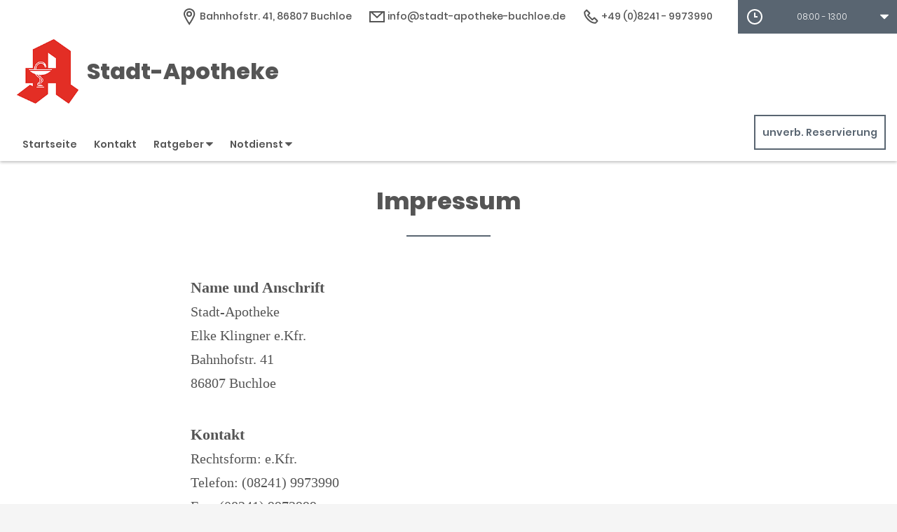

--- FILE ---
content_type: text/javascript
request_url: https://www.stadt-apotheke-buchloe-app.de/bundle.js
body_size: 16197
content:
(()=>{var e,t,s,n,i,r={9469:()=>{},7723:(e,t,s)=>{"use strict";var n=s(4418);s(8120);const i=window.self!==window.top;var r=s(9663);var o=s(5651);const a="GTM-PC8FDLQ",c="agp-tracking-consent",l=new RegExp("".concat(c,"=(?<value>[-a-z0-9]+);?"));function u(){o.s.$emit(o.K.MODAL_OPEN,{modalId:"consent-manager",disableBodyScroll:!0,dontCorrectOffset:!0,needsToBeTopmost:!0})}function d(){const e=l.exec(document.cookie);return e?JSON.parse(e.groups.value):null}function p(e){document.cookie="".concat(c,"=").concat(e,"; Path=/; max-age=").concat(7776e3,"; samesite=strict;"),e?m():(window.dataLayer&&(window.dataLayer.length=0),window["ga-disable-".concat(a)]=!0)}function m(){!function(){const e=window.location.pathname.slice(1).split("/").slice(0,3).reduce(((e,t,s)=>({...e,["chapter".concat(s+1)]:t||"Homepage"})),{portalname:window.location.origin});window.dataLayer=window.dataLayer||[],window.dataLayer.push(e,{"gtm.start":(new Date).getTime(),event:"gtm.js"})}(),function(){const e="https://www.googletagmanager.com/gtm.js?id=".concat(a);if(document.querySelector('script[src="'.concat(e,'"]')))return;const t=document.getElementsByTagName("script")[0],s=Object.assign(document.createElement("script"),{async:!0,src:e});t.before(s)}()}const h="fda-consent",v=new RegExp("".concat(h,"=(?<value>[-a-z0-9]+);?"));function g(){o.s.$emit(o.K.MODAL_OPEN,{modalId:"consent-manager",disableBodyScroll:!0,dontCorrectOffset:!0,needsToBeTopmost:!0})}function f(){const e=v.exec(document.cookie);return e?JSON.parse(e.groups.value):null}function w(e){document.cookie="".concat(h,"=").concat(e,"; Path=/; max-age=").concat(7776e3,"; samesite=strict;"),"homepage"==window.currentPage&&(e?_():location.reload())}function _(){window.__lc=window.__lc||{},window.__lc.license=16897281,window.__lc.integration_name="manual_channels",window.__lc.product_name="livechat",function(e,t,s){function n(e){return i._h?i._h.apply(null,e):i._q.push(e)}var i={_q:[],_h:null,_v:"2.0",on:function(){n(["on",s.call(arguments)])},once:function(){n(["once",s.call(arguments)])},off:function(){n(["off",s.call(arguments)])},get:function(){if(!i._h)throw new Error("[LiveChatWidget] You can't use getters before load.");return n(["get",s.call(arguments)])},call:function(){n(["call",s.call(arguments)])},init:function(){var e=t.createElement("script");e.async=!0,e.type="text/javascript",e.src="https://cdn.livechatinc.com/tracking.js",t.head.appendChild(e)}};!e.__lc.asyncInit&&i.init(),e.LiveChatWidget=e.LiveChatWidget||i}(window,document,[].slice)}function b(e){document.cookie=e+"=; expires=Thu, 01 Jan 1970 00:00:00 UTC; path=/;"}const S="no-scroll",y="no-scroll-mobile",C={disableBodyScroll(){document.body.classList.add(S)},disableBodyScrollOnMobile(){document.body.classList.add(y),document.ontouchmove=function(e){e.preventDefault()}},enableBodyScroll(){document.body.classList.remove(S),document.body.classList.remove(y),document.ontouchmove=function(){return!0}}};var k=function(){var e=this,t=e.$createElement;return(e._self._c||t)("div",{staticClass:"header custom-color-header-background"},[e._t("default",null,{onShowMainNaviButtonClick:e.onShowMainNaviButtonClick,onCloseMainNaviButtonClick:e.onCloseMainNaviButtonClick,showMainNavi:e.showMainNavi})],2)};k._withStripped=!0;const O={data:()=>({showMainNavi:!1}),methods:{onShowMainNaviButtonClick(){o.s.$emit(o.K.MODAL_OPEN,{disableBodyScrollOnMobile:!0}),this.showMainNavi=!0},onCloseMainNaviButtonClick(){o.s.$emit(o.K.MODAL_CLOSE,{}),this.showMainNavi=!1}}};var I=s(1900),E=(0,I.Z)(O,k,[],!1,null,null,null);E.options.__file="src/components/header/header.vue";const x=E.exports;var M=function(){var e=this,t=e.$createElement;return(e._self._c||t)("div",{staticClass:"footer-container",on:{click:e.maybeOpenPrivacyCenter,keydown:function(t){return!t.type.indexOf("key")&&e._k(t.keyCode,"enter",13,t.key,"Enter")?null:e.maybeOpenPrivacyCenter.apply(null,arguments)}}},[e._t("default")],2)};M._withStripped=!0;const P={name:"FooterComponent",methods:{maybeOpenPrivacyCenter(e){let{target:{id:t}}=e;"consent-manager"===t?u():"consent-delete"===t&&(b(h),b(c),location.reload())}}};var B=(0,I.Z)(P,M,[],!1,null,null,null);B.options.__file="src/components/footer/footer.vue";const L=B.exports;var A=function(){var e=this,t=e.$createElement,s=e._self._c||t;return s("modal-overlay",{attrs:{"instance-class":"consent-management",id:e.id}},[s("div",{staticClass:"modal-overlay__content__item"},[s("h1",{staticClass:"heading1 custom-color-f"},[e._v("\n            Einstellungen im Privacy Center\n        ")]),e._v(" "),s("p",[e._v("\n            Wenn Sie uns Ihre Zustimmung geben, messen wir die Anzahl der Seitenaufrufe. Dies ermöglicht es uns zu erkennen, wie viele Personen unsere Webseite aufrufen.\n        ")]),e._v(" "),s("p",[e._v("\n            Für diese Analyse nutzen wir Google Analytics 4 mit der Standardmessung, alles andere ist deaktiviert. Die Nutzung der Daten zu eigenen Zwecken haben wir Google untersagt. Ihre IP-Adresse wird umgehend gelöscht.\n        ")]),e._v(" "),s("p",[e._v("\n            Mit dem Klick auf „Ich stimme zu“ stimmen Sie der Zählung der Seitenaufrufe durch den Dienstleister Google zu. In unserer Datenschutzerklärung finden Sie weitere Informationen zu dieser Datenverarbeitung sowie zum Widerruf Ihrer Einwilligung.\n        ")]),e._v(" "),s("div",{staticClass:"button-container"},[s("button",{staticClass:"button button--invert custom-color-b custom-border-color-b",on:{click:e.dissent}},[e._v("\n                Ablehnen\n            ")]),e._v(" "),s("button",{staticClass:"button button--invert custom-color-b custom-border-color-b",on:{click:e.consent}},[e._v("\n                Ich stimme zu\n            ")])])])])};A._withStripped=!0;var D=function(){var e=this,t=e.$createElement,s=e._self._c||t;return e.isVisible?s("div",{class:"modal "+e.instanceClass},[s("div",{staticClass:"modal__item"},[e._t("default")],2)]):e._e()};D._withStripped=!0;const N={props:{id:{type:String,required:!0},instanceClass:{type:String,required:!0}},data:()=>({isVisible:!1}),methods:{toggleModal(){o.s.$emit(o.K.MODAL_OPEN,{modalId:this.id,disableBodyScroll:!0,needsToBeTopmost:!0})},closeModalClick(e){e.stopPropagation(),o.s.$emit(o.K.MODAL_CLOSE,{modalId:this.id})}},created(){o.s.$on(o.K.MODAL_TOGGLE,(e=>{e.modalId===this.id&&this.toggleModal()})),o.s.$on(o.K.MODAL_OPEN,(e=>{this.isVisible=e.modalId===this.id})),o.s.$on(o.K.MODAL_CLOSE,(e=>{this.isVisible=e.modalId!==this.id&&this.isVisible}))}};var $=(0,I.Z)(N,D,[],!1,null,null,null);$.options.__file="src/components/modalOverlay/modalOverlay.vue";const Z=$.exports,T={name:"ConsentManagement",components:{ModalOverlay:Z},props:{id:{type:String,required:!0}},methods:{storeDecision(e,t){Z.methods.closeModalClick.call(this,t),p(e)},consent(e){this.storeDecision(!0,e)},dissent(e){this.storeDecision(!1,e)}}};var z=(0,I.Z)(T,A,[],!1,null,null,null);z.options.__file="src/components/consentManagement/consentManagement.vue";const G=z.exports;var V=function(){var e=this,t=e.$createElement,s=e._self._c||t;return s("modal-overlay",{attrs:{"instance-class":"product-consent-management",id:e.id}},[s("div",{staticClass:"modal-overlay__content__item"},[s("h1",{staticClass:"heading1 custom-color-f"},[e._v("\n            Wir benötigen Ihre Zustimmung\n        ")]),e._v(" "),s("p",[e._v("\n            Wenn Sie uns Ihre Zustimmung geben, messen wir die Anzahl der Seitenaufrufe. Dies ermöglicht es uns zu erkennen, wie viele Personen unsere Webseite aufrufen. Für diese Analyse nutzen wir Google Analytics 4 mit der Standardmessung, alles andere ist deaktiviert. Die Nutzung der Daten zu eigenen Zwecken haben wir Google untersagt. Ihre IP-Adresse wird umgehend gelöscht.\n        ")]),e._v(" "),s("p",[e._v("\n            Mit Ihrer Zustimmung laden wir auch ein LiveChat-Widget, worüber Sie mit den Experten von „Frag die Apotheke“ chatten können. Dabei werden technische Daten wie insb. die IP-Adresse weitergegeben und Cookies verwendet. Für Ihre Nutzung des Chats gelten die "),s("a",{staticClass:"custom-color-b",attrs:{href:"https://frag-die-apotheke.de/datenschutz",target:"_blank",rel:"noopener noreferrer nofollow"}},[e._v(" Datenschutzhinweise von „Frag die Apotheke“")]),e._v(".\n        ")]),e._v(" "),s("p",[e._v("\n            Mit dem Klick auf „Zustimmen“ stimmen Sie der Verarbeitung der auf Ihrem Gerät bzw. Ihrer Endeinrichtung gespeicherten Daten wie z.B. persönlichen Identifikatoren oder IP-Adressen für die Verarbeitungszwecke gem. § 25 Abs. 1 TDDDG sowie Art. 6 Abs. 1 lit. a DSGVO zu.\n        ")]),e._v(" "),s("p",[e._v("\n            Sie können Ihre Einwilligungserklärung auch detailliert anpassen. In unserer "),s("a",{staticClass:"custom-color-b",attrs:{href:"/Datenschutz",target:"_blank",rel:"noopener noreferrer nofollow"}},[e._v("Datenschutzerklärung")]),e._v(" finden Sie weitere Informationen zu diesen Datenverarbeitungen sowie zum Widerruf Ihrer Einwilligung(en).\n        ")]),e._v(" "),s("div",{staticClass:"consent-line"},[e._v("\n            Websiteanalyse\n            "),s("label",{staticClass:"toggle-switch"},[s("input",{directives:[{name:"model",rawName:"v-model",value:e.gaConsent,expression:"gaConsent"}],attrs:{type:"checkbox"},domProps:{checked:Array.isArray(e.gaConsent)?e._i(e.gaConsent,null)>-1:e.gaConsent},on:{change:function(t){var s=e.gaConsent,n=t.target,i=!!n.checked;if(Array.isArray(s)){var r=e._i(s,null);n.checked?r<0&&(e.gaConsent=s.concat([null])):r>-1&&(e.gaConsent=s.slice(0,r).concat(s.slice(r+1)))}else e.gaConsent=i}}}),e._v(" "),s("span",{staticClass:"slider"})])]),e._v(" "),s("div",{staticClass:"consent-line"},[e._v("\n            Externe Inhalte („Frag die Apotheke“)\n            "),s("label",{staticClass:"toggle-switch"},[s("input",{directives:[{name:"model",rawName:"v-model",value:e.fdaConsent,expression:"fdaConsent"}],attrs:{type:"checkbox"},domProps:{checked:Array.isArray(e.fdaConsent)?e._i(e.fdaConsent,null)>-1:e.fdaConsent},on:{change:function(t){var s=e.fdaConsent,n=t.target,i=!!n.checked;if(Array.isArray(s)){var r=e._i(s,null);n.checked?r<0&&(e.fdaConsent=s.concat([null])):r>-1&&(e.fdaConsent=s.slice(0,r).concat(s.slice(r+1)))}else e.fdaConsent=i}}}),e._v(" "),s("span",{staticClass:"slider"})])]),e._v(" "),s("div",{staticClass:"button-container"},[s("button",{staticClass:"button button--invert custom-color-b custom-border-color-b",on:{click:e.dissent}},[e._v("\n                Ablehnen\n            ")]),e._v(" "),s("button",{staticClass:"button button--invert custom-color-b custom-border-color-b",on:{click:e.save}},[e._v("\n                Auswahl speichern\n            ")]),e._v(" "),s("button",{staticClass:"button button--invert custom-color-b custom-border-color-b",on:{click:e.consent}},[e._v("\n                Zustimmen\n            ")])]),e._v(" "),s("div",{staticClass:"consent-imprint custom-border-color-b"},[s("a",{staticClass:"custom-color-b",attrs:{href:"/Impressum",target:"_blank",rel:"noopener noreferrer nofollow"}},[e._v("Impressum")])])])])};V._withStripped=!0;const H={name:"ProductConsentManagement",components:{ModalOverlay:Z},props:{id:{type:String,required:!0}},data:()=>({gaConsent:d()||!1,fdaConsent:f()||!1}),methods:{storeDecision(e,t,s){Z.methods.closeModalClick.call(this,s),p(e),w(t)},save(e){this.storeDecision(this.gaConsent,this.fdaConsent,e)},consent(e){this.storeDecision(!0,!0,e),this.gaConsent=!0,this.fdaConsent=!0},dissent(e){this.storeDecision(!1,!1,e),this.gaConsent=!1,this.fdaConsent=!1}}};var F=(0,I.Z)(H,V,[],!1,null,null,null);F.options.__file="src/components/consentManagement/consentManagementWithProduct.vue";const R=F.exports;var q=function(){var e=this,t=e.$createElement;return(e._self._c||t)("div",{staticClass:"offers",on:{click:e.clickOnOffer}},[e._t("default")],2)};q._withStripped=!0;const K={methods:{clickOnOffer(e){let{target:t}=e;if(!t.classList.contains("offer-item__details"))return;const s=t.closest("[data-modal-id]");s&&o.s.$emit(o.K.MODAL_TOGGLE,{modalId:s.dataset.modalId})}}};var W=(0,I.Z)(K,q,[],!1,null,null,null);W.options.__file="src/components/offers/offers.vue";const j=W.exports;var U=function(){var e=this,t=e.$createElement;return(e._self._c||t)("div",{class:["offer-item",{"is-swiper":e.swiper}],attrs:{"data-modal-id":e.modalId}},[e._t("default")],2)};U._withStripped=!0;const Q={props:{modalId:{type:String,required:!0},swiper:{type:Boolean,default:!1}}};var J=(0,I.Z)(Q,U,[],!1,null,null,null);J.options.__file="src/components/offers/offerItem/offerItem.vue";const Y=J.exports;var X=function(){var e=this,t=e.$createElement;return(e._self._c||t)("modal-overlay",{attrs:{"instance-class":"offer-modal",id:e.id}},[e._t("default",null,{closeModalClick:e.closeModalClick,errorHandler:e.errorHandler})],2)};X._withStripped=!0;const ee={name:"OfferModal",mixins:[r.Z],components:{ModalOverlay:Z},props:{id:{type:String,required:!0}},methods:{closeModalClick(e){Z.methods.closeModalClick.call(this,e)}}};var te=(0,I.Z)(ee,X,[],!1,null,null,null);te.options.__file="src/components/offers/offerModal/offerModal.vue";const se=te.exports;var ne=function(){var e=this,t=e.$createElement;return(e._self._c||t)("div",{staticClass:"offer-teaser",on:{click:e.clickOnOffer}},[e._t("default")],2)};ne._withStripped=!0;const ie={methods:{clickOnOffer(e){if(!e.target.classList.contains("offer-item__details"))return;e.stopPropagation();const t=e.target.closest("[data-modal-id]");t&&o.s.$emit(o.K.MODAL_TOGGLE,{modalId:t.dataset.modalId})}}};var re=(0,I.Z)(ie,ne,[],!1,null,null,null);re.options.__file="src/components/home/offerTeaser/offerTeaser.vue";const oe=re.exports;var ae=function(){var e=this,t=e.$createElement;return(e._self._c||t)("div",{staticClass:"contact"},[e._t("default")],2)};ae._withStripped=!0;var ce=(0,I.Z)({},ae,[],!1,null,null,null);ce.options.__file="src/components/contact/contact.vue";const le=ce.exports;var ue=s(6794),de=function(){var e=this,t=e.$createElement;return(e._self._c||t)("div",{class:["opening-hours",{isSimple:e.isSimple}]},[e._t("default",null,{isOpen:e.isOpen,isSimple:e.isSimple,isBranch:e.isBranch,onOpeningHoursClick:e.onOpeningHoursClick,showOpeningHours:e.showOpeningHours})],2)};de._withStripped=!0;var pe=s(6588);const me=/\d{2}/g,he=["Geschlossen",""],ve=e=>{const t=new Date,s=t.getFullYear(),n=t.getMonth(),i=t.getDate();return(0,pe.Z)(t,{start:new Date(s,n,i,parseInt(e[0],10),parseInt(e[1]),10),end:new Date(s,n,i,parseInt(e[2],10),parseInt(e[3]),10)})},ge={props:{enableBodyScroll:{type:Boolean,default:!1},displayIsOpen:{type:Boolean,default:!1},modifier:{type:String,default:""},opening:{type:String,default:""},isBranch:{type:Boolean,default:!1}},data:()=>({showOpeningHours:!1,isOpen:!1}),methods:{onOpeningHoursClick(){this.showOpeningHours?o.s.$emit(o.K.MODAL_CLOSE,{modalId:this._uid}):o.s.$emit(o.K.MODAL_OPEN,{modalId:this._uid,disableBodyScrollOnMobile:this.enableBodyScroll,dontCorrectOffset:!0})},onClickOutsideOverlay(e){let{target:t}=e;this.showOpeningHours&&!t.closest(".opening-hours")&&o.s.$emit(o.K.MODAL_CLOSE,{modalId:this._uid})},calcIsOpen(){const e=[],[t,s]=this.opening.split("|").filter((e=>he.indexOf(e)<0)).map((e=>e.split("-").map((e=>e.match(me)))));if(t){if(Array.isArray(t)){const s=t.flat(1/0);4===s.length&&e.push(ve(s))}if(Array.isArray(s)){const t=s.flat(1/0);4===t.length&&e.push(ve(t))}this.isOpen=e.some(Boolean)}}},mounted(){this.displayIsOpen&&this.calcIsOpen(),o.s.$on(o.K.MODAL_OPEN,(e=>{e.modalId===this._uid?(window.addEventListener("click",this.onClickOutsideOverlay),this.showOpeningHours=!0):(window.removeEventListener("click",this.onClickOutsideOverlay),this.showOpeningHours=!1)})),o.s.$on(o.K.MODAL_CLOSE,(e=>{e.modalId===this._uid&&(window.removeEventListener("click",this.onClickOutsideOverlay),this.showOpeningHours=!1)}))},computed:{isSimple(){return"simple"===this.modifier}}};var fe=(0,I.Z)(ge,de,[],!1,null,null,null);fe.options.__file="src/components/header/openingHours/openingHours.vue";const we=fe.exports;var _e=s(1259),be=function(){var e=this,t=e.$createElement;return(e._self._c||t)("div",{staticClass:"meta-navi"},[e._t("default")],2)};be._withStripped=!0;var Se=(0,I.Z)({},be,[],!1,null,null,null);Se.options.__file="src/components/header/metaNavi/metaNavi.vue";const ye=Se.exports;var Ce=function(){var e=this,t=e.$createElement;return(e._self._c||t)("div",{staticClass:"contact-form"},[e._t("default",null,{captchaModel:e.captchaModel,contactModel:e.contactModel,validationErrors:e.validationErrors,onFormSubmit:e.onFormSubmit,onRefreshCaptcha:e.onRefreshCaptcha,onInput:e.onInput,responseMessage:e.responseMessage,showFormular:e.showFormular,showValidationErrors:e.showValidationErrors})],2)};Ce._withStripped=!0;const ke=/^[a-zA-ZäÄöÖüÜß]*$/,Oe=/^(([^<>()[\]\\.,;:\s@"]+(\.[^<>()[\]\\.,;:\s@"]+)*)|(".+"))@((\[[0-9]{1,3}\.[0-9]{1,3}\.[0-9]{1,3}\.[0-9]{1,3}])|(([a-zA-Z\-0-9]+\.)+[a-zA-Z]{2,}))$/,Ie="form__item--error",Ee={required:e=>""!==e,allowedChars:e=>ke.test(e),email:e=>Oe.test(e)},xe={data:()=>({captcha:null,captchaId:null,captchaInput:null,captchaModel:{captchaId:"",captchaValue:""},contactModel:{firstName:"",lastName:"",mail:"",phone:"",fax:"",message:""},responseMessage:"",responseMessageContainer:null,showFormular:!0,showValidationErrors:!1,validationErrors:{firstName:!1,lastName:!1,mail:!1,message:!1,captchaValue:!1},validations:{firstName:[Ee.required,Ee.allowedChars],lastName:[Ee.required,Ee.allowedChars],mail:[Ee.required,Ee.email],message:[Ee.required],captchaValue:[Ee.required]}}),mounted(){this.responseMessageContainer=document.querySelector(".contact-form__response-message"),this.captcha=document.getElementById("captchaMedia"),this.captchaId=document.getElementById("captchaId"),this.captchaInput=document.getElementById("captcha-container").querySelector(".form__text-input")},methods:{async onRefreshCaptcha(){const e=await fetch("./captcha",{method:"post"});if(e.ok){const{captchaMedia:t,captchaId:s}=await e.json();this.captcha.src=t,this.captchaId.value=s,this.captchaModel.captchaId=s}else this.scrollResponseMessageIntoView("Bedauerlicherweise gab es einen Fehler bei der Übertragung. Bitte versuchen Sie es später erneut.")},onInput(e){let{target:t}=e;const{name:s,value:n}=t;if(s in this.captchaModel?this.captchaModel[s]=n:this.contactModel[s]=n,this.showValidationErrors&&void 0!==this.validations[s]){const e=this.validations[s].some((e=>!e(n)));this.validationErrors[s]=e,t.parentElement.classList[e?"add":"remove"](Ie)}},onFormSubmit(e){let{target:t}=e,s=!0;if(Object.entries(this.validations).forEach((e=>{let[n,i]=e;const r=t.elements[n],o=i.some((e=>!e(r.value)));this.validationErrors[n]=o,o&&(s=!1,this.showValidationErrors=!0,r.parentElement.classList.add(Ie))})),this.captchaModel.captchaId=t.elements.captchaId.value,s)fetch("./Kontakt",{method:"post",headers:{"Content-Type":"application/json"},body:JSON.stringify({contact:Object.assign(this.contactModel,{salutation:document.querySelector('input[name="salutation"]').value}),captcha:this.captchaModel})}).then((e=>{if(e.ok)this.showFormular=!1,this.scrollResponseMessageIntoView("Vielen Dank für Ihre Nachricht. Wir melden uns so schnell wie möglich.");else{if(409!==e.status)throw new Error("Something went wrong");this.showValidationErrors=!0,this.validationErrors.captchaValue=!0,this.captchaInput.parentElement.classList.add(Ie),this.captcha.scrollIntoView({block:"center"}),this.onRefreshCaptcha()}})).catch((()=>{this.scrollResponseMessageIntoView("Bedauerlicherweise gab es einen Fehler bei der Übertragung. Bitte versuchen Sie es später erneut.")}));else{const e=document.querySelector(".".concat(Ie));("captcha-input-wrapper"===e.id?this.captcha:e).scrollIntoView({block:"center"})}},scrollResponseMessageIntoView(e){this.responseMessage=e,this.$nextTick((()=>this.responseMessageContainer.scrollIntoView({block:"center"})))}}};var Me=(0,I.Z)(xe,Ce,[],!1,null,null,null);Me.options.__file="src/components/contact/contactForm/contactForm.vue";const Pe=Me.exports;var Be=function(){var e=this,t=e.$createElement;return(e._self._c||t)("div",{staticClass:"contact-data"},[e._t("default")],2)};Be._withStripped=!0;var Le=s(9469);const Ae=s.n(Le)();var De=(0,I.Z)(Ae,Be,[],!1,null,null,null);De.options.__file="src/components/contact/contactData/contactData.vue";const Ne=De.exports;var $e=function(){var e=this.$createElement;return(this._self._c||e)("div",{ref:"container",staticClass:"contact__map"})};$e._withStripped=!0;var Ze=s(4154),Te=s.n(Ze);const ze={name:"ContactMap",props:{hereMapApiKey:{type:String,default:void 0},lng:{type:String,required:!0},lat:{type:String,required:!0},name:{type:String,required:!0}},data:()=>({map:null}),mounted(){s.e(952).then(s.bind(s,9644)).then((e=>{let{default:t}=e;const s={lat:this.lat,lng:this.lng},n=new t.service.Platform({apikey:this.hereMapApiKey}).createDefaultLayers(),i=new t.Map(this.$refs.container,n.vector.normal.map,{pixelRatio:window.devicePixelRatio,center:s,zoom:15,imprint:null}),r=new t.ui.UI(i,{locale:"de-DE",scalebar:{alignment:"bottom-right"},zoom:{alignment:"right-bottom"}}),o=new t.ui.InfoBubble(s,{content:this.name});window.addEventListener("resize",Te()(this.onResize,700)),o.addClass("contact__map__info-bubble"),r.addBubble(o),new t.mapevents.Behavior(new t.mapevents.MapEvents(i)),this.map=i}))},methods:{onResize(){this.map.getViewPort().resize()}}};var Ge=(0,I.Z)(ze,$e,[],!1,null,null,null);Ge.options.__file="src/components/contact/contactMap/contactMap.vue";const Ve=Ge.exports;var He=function(){var e=this,t=e.$createElement;return(e._self._c||t)("div",{staticClass:"navi-teaser"},[e._t("default")],2)};He._withStripped=!0;const Fe={name:"NaviTeaser",mounted(){o.s.$emit(o.K.OPEN_ADVISOR,{target:this.$el})}};var Re=(0,I.Z)(Fe,He,[],!1,null,null,null);Re.options.__file="src/components/header/naviTeaser/naviTeaser.vue";const qe=Re.exports;var Ke=function(){var e=this,t=e.$createElement;return(e._self._c||t)("div",{staticClass:"pharmacy-search"},[e._t("default")],2)};Ke._withStripped=!0;var We=(0,I.Z)({},Ke,[],!1,null,null,null);We.options.__file="src/components/pharmacySearch/pharmacySearch.vue";const je=We.exports;var Ue=function(){var e=this,t=e.$createElement;return(e._self._c||t)("div",{staticClass:"pharmacy-search-teaser custom-border-color-b",class:{isInInfobox:e.isInInfobox}},[e._t("additionalLink",null,{onTeaserClick:e.onTeaserClick}),e._v(" "),e._t("default",null,{searchQueryMobile:e.searchQueryMobile,showHeader:e.showHeader,onTeaserClick:e.onTeaserClick,showPharmacySearchForm:e.showPharmacySearchForm})],2)};Ue._withStripped=!0;const Qe={props:{searchQueryMobile:{type:Boolean,default:!1},showHeader:{type:Boolean,default:!0},isInInfobox:{type:Boolean,default:!1}},data:function(){return{showPharmacySearchForm:!1}},methods:{onTeaserClick(){this.showPharmacySearchForm=!this.showPharmacySearchForm}}};var Je=(0,I.Z)(Qe,Ue,[],!1,null,null,null);Je.options.__file="src/components/home/pharmacySearchTeaser/pharmacySearchTeaser.vue";const Ye=Je.exports;var Xe=function(){var e=this,t=e.$createElement;return(e._self._c||t)("div",{staticClass:"pharmacy-search-teaser-middle custom-border-color-g"},[e._t("additionalLink",null,{onTeaserClick:e.onTeaserClick}),e._v(" "),e._t("default",null,{isDesktop:e.isDesktop,onTeaserClick:e.onTeaserClick,showPharmacySearchForm:e.showPharmacySearchForm})],2)};Xe._withStripped=!0;const et={props:{isDesktop:{type:Boolean,default:!1}},data:function(){return{showPharmacySearchForm:!1}},methods:{onTeaserClick(){this.showPharmacySearchForm=!this.showPharmacySearchForm}}};var tt=(0,I.Z)(et,Xe,[],!1,null,null,null);tt.options.__file="src/components/home/pharmacySearchTeaserMiddle/pharmacySearchTeaserMiddle.vue";const st=tt.exports;var nt=function(){var e=this,t=e.$createElement;return(e._self._c||t)("div",{staticClass:"privacy possibly-edited",on:{click:e.maybeOptOutOfTracking}},[e._t("default")],2)};nt._withStripped=!0;const it={name:"Privacy",methods:{maybeOptOutOfTracking(e){let{target:t}=e;"opt-out-link"===t.id&&p(!1)}}};var rt=(0,I.Z)(it,nt,[],!1,null,null,null);rt.options.__file="src/components/privacy/privacy.vue";const ot=rt.exports;var at=function(){var e=this,t=e.$createElement;return(e._self._c||t)("div",{staticClass:"home"},[e._t("default")],2)};at._withStripped=!0;var ct=(0,I.Z)({},at,[],!1,null,null,null);ct.options.__file="src/components/home/home.vue";const lt=ct.exports;var ut=function(){var e=this,t=e.$createElement;return(e._self._c||t)("div",{staticClass:"app-links"},[e._t("default")],2)};ut._withStripped=!0;var dt=(0,I.Z)({},ut,[],!1,null,null,null);dt.options.__file="src/components/home/appLinks/appLinks.vue";const pt=dt.exports;var mt=function(){var e=this,t=e.$createElement;return(e._self._c||t)("div",{staticClass:"imprint possibly-edited"},[e._t("default")],2)};mt._withStripped=!0;var ht=(0,I.Z)({},mt,[],!1,null,null,null);ht.options.__file="src/components/imprint/imprint.vue";const vt=ht.exports;var gt=function(){var e=this,t=e.$createElement;return(e._self._c||t)("div",{staticClass:"accessibility possibly-edited"},[e._t("default")],2)};gt._withStripped=!0;var ft=(0,I.Z)({},gt,[],!1,null,null,null);ft.options.__file="src/components/accessibility/accessibility.vue";const wt=ft.exports;var _t=function(){var e=this,t=e.$createElement;return(e._self._c||t)("div",{staticClass:"services"},[e._t("default")],2)};_t._withStripped=!0;var bt=(0,I.Z)({},_t,[],!1,null,null,null);bt.options.__file="src/components/services/services.vue";const St=bt.exports;var yt=function(){var e=this,t=e.$createElement;return(e._self._c||t)("div",{staticClass:"service-item"},[e._t("default",null,{isHidden:e.isHidden,messageButton:e.messageButton,onShowServiceNameButtonClick:e.onShowServiceNameButtonClick})],2)};yt._withStripped=!0;const Ct={data:function(){return{isHidden:!0,messageButton:"ALLE ANZEIGEN"}},methods:{onShowServiceNameButtonClick(){this.isHidden=!this.isHidden,this.isHidden?this.messageButton="ALLE ANZEIGEN":this.messageButton="WENIGER ANZEIGEN"}}};var kt=(0,I.Z)(Ct,yt,[],!1,null,null,null);kt.options.__file="src/components/services/serviceItem/serviceItem.vue";const Ot=kt.exports;var It=function(){var e=this,t=e.$createElement;return(e._self._c||t)("div",{staticClass:"service-item-home"},[e._t("default")],2)};It._withStripped=!0;var Et=(0,I.Z)({},It,[],!1,null,null,null);Et.options.__file="src/components/services/serviceItemHome/serviceItemHome.vue";const xt=Et.exports;var Mt=function(){var e=this,t=e.$createElement;return(e._self._c||t)("div",{staticClass:"article-teaser"},[e._t("default")],2)};Mt._withStripped=!0;var Pt=(0,I.Z)({},Mt,[],!1,null,null,null);Pt.options.__file="src/components/home/articleTeaser/articleTeaser.vue";const Bt=Pt.exports;var Lt=function(){var e=this,t=e.$createElement;return(e._self._c||t)("img",e._g(e._b({class:["neo-responsive-image",e.classList],attrs:{"ci-ratio":e.aspectRatio,alt:""}},"img",e._d({},[e.srcAttributeName,e.imageSrc])),e.errorHandler))};Lt._withStripped=!0;const At={name:"ResponsiveImage",mixins:[r.Z],props:{classList:{type:String,default:""},isResponsive:{type:Boolean,default:!1},defaultSrc:{type:String,default:""},mobileSrc:{type:String,required:!0},desktopSrc:{type:String,required:!0},cdnImage:{type:Boolean,default:!0},aspectRatio:{type:Number,default:1.78}},data(){return{imageSrc:this.defaultSrc,mediaQuery:window.matchMedia("(min-width: 768px)"),srcAttributeName:this.cdnImage?"ci-src":"src"}},mounted(){this.isResponsive&&(this.setImageSrc(this.mediaQuery),"addEventListener"in this.mediaQuery?this.mediaQuery.addEventListener("change",this.setImageSrc):this.mediaQuery.addListener(this.setImageSrc))},methods:{setImageSrc(e){let{matches:t}=e;this.imageSrc=t?this.desktopSrc:this.mobileSrc}}};var Dt=(0,I.Z)(At,Lt,[],!1,null,null,null);Dt.options.__file="src/components/responsiveImage/responsiveImage.vue";const Nt=Dt.exports;var $t=function(){var e=this,t=e.$createElement;return(e._self._c||t)("div",{staticClass:"health-news-teaser"},[e._t("default")],2)};$t._withStripped=!0;var Zt=(0,I.Z)({},$t,[],!1,null,null,null);Zt.options.__file="src/components/home/healthNewsTeaser/healthNewsTeaser.vue";const Tt=Zt.exports;var zt=function(){var e=this,t=e.$createElement;return(e._self._c||t)("div",{staticClass:"opening-image"},[e._t("default")],2)};zt._withStripped=!0;var Gt=(0,I.Z)({},zt,[],!1,null,null,null);Gt.options.__file="src/components/home/openingImage/openingImage.vue";const Vt=Gt.exports;var Ht=function(){var e=this,t=e.$createElement;return(e._self._c||t)("div",{staticClass:"pharmacy-article possibly-edited"},[e._t("default")],2)};Ht._withStripped=!0;var Ft=(0,I.Z)({},Ht,[],!1,null,null,null);Ft.options.__file="src/components/pharmacyArticle/pharmacyArticle.vue";const Rt=Ft.exports;var qt=function(){var e=this,t=e.$createElement;return(e._self._c||t)("div",{staticClass:"about"},[e._t("default")],2)};qt._withStripped=!0;var Kt=(0,I.Z)({},qt,[],!1,null,null,null);Kt.options.__file="src/components/about/about.vue";const Wt=Kt.exports;var jt=function(){var e=this,t=e.$createElement,s=e._self._c||t;return s("div",{class:e.wrapperClassName+(e.isDisabled?" disabled":"")},[e._t("default"),e._v(" "),s("div",{class:e.generatedPaginationClass+" swiper-pagination "+e.paginationClass}),e._v(" "),s("neo-icon",{class:e.arrowNextClass+" swiper-button swiper-button--next swiper-button__icon custom-color-b",attrs:{name:"arrow-right"}}),e._v(" "),s("neo-icon",{class:e.arrowPrevClass+" swiper-button swiper-button--prev swiper-button__icon custom-color-b",attrs:{name:"arrow-left"}})],2)};jt._withStripped=!0;var Ut=s(8222),Qt=s(2998),Jt=s(4275),Yt=s(751),Xt=s(9859);Ut.Z.use([Qt.Z,Jt.Z,Yt.Z]);const es={components:{neoIcon:Xt.Z},data(){return{arrowNextClass:"".concat(this.wrapperClassName,"-button--next"),arrowPrevClass:"".concat(this.wrapperClassName,"-button--prev"),generatedPaginationClass:"".concat(this.wrapperClassName,"-pagination"),defaultOptions:{observer:!0,observeParents:!0,watchOverflow:!0,speed:1200,loop:!0,direction:"horizontal",centerInsufficientSlides:!0,autoHeight:!0,autoplay:{delay:5e3},navigation:{nextEl:".".concat(this.wrapperClassName,"-button--next"),prevEl:".".concat(this.wrapperClassName,"-button--prev")},pagination:{el:".".concat(this.wrapperClassName,"-pagination"),type:"bullets",clickable:!0,bulletActiveClass:"custom-background-color-b swiper-pagination__dot--active",renderBullet:(e,t)=>'<span class="'.concat(t,' swiper-pagination__dot"></span>')},threshold:24},isDisabled:!1}},props:{wrapperClassName:{type:String,default:""},swiperClassName:{type:String,default:""},paginationClass:{type:String,default:""},options:{type:Object,default:()=>{},autoplay:{delay:Number},autoHeight:Boolean,speed:Number,slidesPerView:Number,pagination:{el:String,bulletActiveClass:String,type:String,clickable:Boolean,renderBullet:Function}}},mounted(){this.swiper=new Ut.Z(".".concat(this.swiperClassName),{...this.defaultOptions,...this.options}),this.setSwiperLooping(),i&&["swiper-home__container","swiper-home-middle__container"].includes(this.swiperClassName)&&o.s.$on(o.K.UPDATE_OP_IMG_SLIDER,(e=>{this.resetOpeningImageSlider(e)}))},methods:{setSwiperLooping(){this.isDisabled=1===this.$el.querySelectorAll(".swiper-slide:not(.swiper-slide-duplicate)").length,this.swiper.enabled=!this.isDisabled},resetOpeningImageSlider(e){this.swiper.removeAllSlides(),this.swiper.appendSlide(e.map((e=>'<div class="swiper-slide">\n                <img\n                    class="opening-image__image swiper-slide-1-image iframe-image__image"\n                    src="'.concat(e,'"\n                />\n            </div>')))),this.setSwiperLooping()}}};var ts=(0,I.Z)(es,jt,[],!1,null,null,null);ts.options.__file="src/components/swiper/swiper.vue";const ss=ts.exports;var ns=function(){var e=this,t=e.$createElement;return(e._self._c||t)("swiper",{attrs:{"wrapper-class-name":"swiper-home","swiper-class-name":"swiper-home__container","pagination-class":e.paginationClass,options:e.swiperOptions}},[e._t("default")],2)};ns._withStripped=!0;const is={data:()=>({isImageRatio16To9:!1}),mounted(){var e;this.isImageRatio16To9="1.78"===(null===(e=document.querySelector(".swiper-slide img"))||void 0===e?void 0:e.getAttribute("ci-ratio")),i&&o.s.$on(o.K.UPDATE_OP_IMG_SLIDER_FORMAT,(e=>{this.isImageRatio16To9="16:9"===e}))}},rs={components:{swiper:ss},mixins:[is],data:()=>({swiperOptions:{observer:!0,observeParents:!0,autoHeight:!0,slidesPerView:1}}),computed:{paginationClass(){return this.isImageRatio16To9?"swiper-home__pagination--overlayed":""}}};var os=(0,I.Z)(rs,ns,[],!1,null,null,null);os.options.__file="src/components/swiperHome/swiperHome.vue";const as=os.exports;var cs=function(){var e=this,t=e.$createElement;return(e._self._c||t)("swiper",{attrs:{"wrapper-class-name":"swiper-home-middle","swiper-class-name":"swiper-home-middle__container","pagination-class":e.paginationClass,options:e.swiperOptions}},[e._t("default")],2)};cs._withStripped=!0;const ls={components:{swiper:ss},mixins:[is],data:()=>({swiperOptions:{autoHeight:!0,slidesPerView:1}}),computed:{paginationClass(){return this.isImageRatio16To9?"swiper-home-middle__pagination--overlayed":""}}};var us=(0,I.Z)(ls,cs,[],!1,null,null,null);us.options.__file="src/components/swiperHomeMiddle/swiperHomeMiddle.vue";const ds=us.exports;var ps=function(){var e=this,t=e.$createElement;return(e._self._c||t)("swiper",{attrs:{"wrapper-class-name":"swiper-about","swiper-class-name":"swiper-about__container",options:e.swiperOptions}},[e._t("default")],2)};ps._withStripped=!0;const ms={components:{swiper:ss},data:()=>({swiperOptions:{autoHeight:!0,slidesPerView:1}})};var hs=(0,I.Z)(ms,ps,[],!1,null,null,null);hs.options.__file="src/components/swiperAbout/swiperAbout.vue";const vs=hs.exports;var gs=function(){var e=this,t=e.$createElement;return(e._self._c||t)("swiper",{attrs:{"wrapper-class-name":"swiper-services","swiper-class-name":"swiper-services__container",options:e.swiperOptions}},[e._t("default")],2)};gs._withStripped=!0;const fs={components:{swiper:ss},data:()=>({swiperOptions:{autoHeight:!0,slidesPerView:1,slidesPerGroup:1,breakpoints:{768:{slidesPerView:2,spaceBetween:10,slidesPerGroup:1},1024:{slidesPerView:3,spaceBetween:10,slidesPerGroup:1}}}})};var ws=(0,I.Z)(fs,gs,[],!1,null,null,null);ws.options.__file="src/components/swiperServices/swiperServices.vue";const _s=ws.exports;var bs=function(){var e=this,t=e.$createElement;return(e._self._c||t)("swiper",{attrs:{"wrapper-class-name":"swiper-offers","swiper-class-name":"swiper-offers__container",options:e.swiperOptions}},[e._t("default")],2)};bs._withStripped=!0;const Ss={components:{swiper:ss},data:()=>({swiperOptions:{autoHeight:!0,slidesPerView:1,slidesPerGroup:1,spaceBetween:90,breakpoints:{767:{slidesPerView:1,spaceBetween:20},992:{slidesPerView:2,spaceBetween:20}}}}),mounted(){document.querySelector(".swiper-offers").addEventListener("click",this.clickOnOffer)},methods:{clickOnOffer(e){e.stopPropagation();const t=e.target.closest("[data-modal-id]");t&&o.s.$emit(o.K.MODAL_TOGGLE,{modalId:t.dataset.modalId})}}};var ys=(0,I.Z)(Ss,bs,[],!1,null,null,null);ys.options.__file="src/components/swiperOffers/swiperOffers.vue";const Cs=ys.exports;var ks=function(){var e=this,t=e.$createElement;return(e._self._c||t)("swiper",{attrs:{"wrapper-class-name":"swiper-services-middle","swiper-class-name":"swiper-services-middle__container","pagination-class":"swiper-services-middle__pagination",options:e.swiperOptions}},[e._t("default")],2)};ks._withStripped=!0;const Os={components:{swiper:ss},data:()=>({swiperOptions:{loopAdditionalSlides:1,slidesPerView:1,slidesPerGroup:1,spaceBetween:20,breakpoints:{768:{slidesPerView:2,spaceBetween:10,slidesPerGroup:1},1024:{slidesPerView:3,spaceBetween:10,slidesPerGroup:1}}}})};var Is=(0,I.Z)(Os,ks,[],!1,null,null,null);Is.options.__file="src/components/swiperServicesMiddle/swiperServicesMiddle.vue";const Es=Is.exports;var xs=function(){var e=this,t=e.$createElement;return(e._self._c||t)("swiper",{attrs:{"wrapper-class-name":"swiper-offers-middle","swiper-class-name":"swiper-offers-middle__container",options:e.swiperOptions}},[e._t("default")],2)};xs._withStripped=!0;const Ms={components:{swiper:ss},data:()=>({swiperOptions:{autoHeight:!0,slidesPerView:1,slidesPerGroup:1,breakpoints:{768:{slidesPerView:1,spaceBetween:10},1140:{slidesPerView:2,spaceBetween:10}}}}),mounted(){document.querySelector(".swiper-offers-middle").addEventListener("click",this.clickOnOffer)},methods:{clickOnOffer(e){let{target:t}=e;const s=t.closest("[data-modal-id]");s&&o.s.$emit(o.K.MODAL_TOGGLE,{modalId:s.dataset.modalId})}}};var Ps=(0,I.Z)(Ms,xs,[],!1,null,null,null);Ps.options.__file="src/components/swiperOffersMiddle/swiperOffersMiddle.vue";const Bs=Ps.exports;var Ls=function(){var e=this,t=e.$createElement;return(e._self._c||t)("swiper",{attrs:{"wrapper-class-name":"swiper-magazine","swiper-class-name":"swiper-magazine__container",options:e.swiperOptions}},[e._t("default",null,{med:e.med,sr:e.sr,au:e.au,buf:e.buf,dr:e.dr,preview:e.preview})],2)};Ls._withStripped=!0;const As={components:{swiper:ss},methods:{preview(e){let{target:t}=e;(t.classList.contains("swiper-magazine__link")||t.classList.contains("swiper-magazine__image"))&&document.getElementById(t.closest(".swiper-magazine__slide").dataset.previewId).click()}},data:()=>({med:"https://hvs.wortundbildverlag.de/cover/current/2d/small/mz.png",sr:"https://hvs.wortundbildverlag.de/cover/current/2d/small/sr.png",au:"https://hvs.wortundbildverlag.de/cover/current/2d/small/au.png",buf:"https://hvs.wortundbildverlag.de/cover/current/2d/small/bf.png",dr:"https://hvs.wortundbildverlag.de/cover/current/2d/small/dr.png",swiperOptions:{slidesPerView:1,slidesPerGroup:1,autoHeight:!0,spaceBetween:20,breakpoints:{768:{slidesPerView:2,spaceBetween:10,slidesPerGroup:1},1024:{slidesPerView:3,spaceBetween:10,slidesPerGroup:1}}}})};var Ds=(0,I.Z)(As,Ls,[],!1,null,null,null);Ds.options.__file="src/components/swiperMagazine/swiperMagazine.vue";const Ns=Ds.exports;var $s=function(){var e=this,t=e.$createElement;return(e._self._c||t)("swiper",{attrs:{"wrapper-class-name":"swiper-magazine-middle","swiper-class-name":"swiper-magazine-middle__container",options:e.swiperOptions}},[e._t("default",null,{med:e.med,sr:e.sr,au:e.au,buf:e.buf,dr:e.dr,preview:e.preview})],2)};$s._withStripped=!0;const Zs={components:{swiper:ss},methods:{preview(e){let{target:t}=e;(t.classList.contains("swiper-magazine-middle__link")||t.classList.contains("swiper-magazine-middle__image"))&&document.getElementById(t.closest(".swiper-magazine-middle__slide").dataset.previewId).click()}},data:()=>({med:"https://hvs.wortundbildverlag.de/cover/current/2d/small/mz.png",sr:"https://hvs.wortundbildverlag.de/cover/current/2d/small/sr.png",au:"https://hvs.wortundbildverlag.de/cover/current/2d/small/au.png",buf:"https://hvs.wortundbildverlag.de/cover/current/2d/small/bf.png",dr:"https://hvs.wortundbildverlag.de/cover/current/2d/small/dr.png",swiperOptions:{slidesPerView:1,slidesPerGroup:1,autoHeight:!0,spaceBetween:20,breakpoints:{768:{slidesPerView:2,spaceBetween:10,slidesPerGroup:1},1024:{slidesPerView:3,spaceBetween:10,slidesPerGroup:1},1440:{slidesPerView:4,slidesPerGroup:1}}}})};var Ts=(0,I.Z)(Zs,$s,[],!1,null,null,null);Ts.options.__file="src/components/swiperMagazineMiddle/swiperMagazineMiddle.vue";const zs=Ts.exports;var Gs=function(){var e=this,t=e.$createElement;return(e._self._c||t)("div",{staticClass:"news-article"},[e._t("default")],2)};Gs._withStripped=!0;var Vs=(0,I.Z)({},Gs,[],!1,null,null,null);Vs.options.__file="src/components/newsArticle/newsArticle.vue";const Hs=Vs.exports;var Fs=function(){var e=this,t=e.$createElement;return(e._self._c||t)("div",{staticClass:"magazine custom-color-e"},[e._t("default")],2)};Fs._withStripped=!0;var Rs=(0,I.Z)({},Fs,[],!1,null,null,null);Rs.options.__file="src/components/magazine/magazine.vue";const qs=Rs.exports;var Ks=function(){var e=this,t=e.$createElement;return(e._self._c||t)("div",{staticClass:"preorder-widget custom-border-color-b"},[e._t("default")],2)};Ks._withStripped=!0;var Ws=(0,I.Z)({},Ks,[],!1,null,null,null);Ws.options.__file="src/components/preorderWidget/preorderWidget.vue";const js=Ws.exports;var Us=function(){var e=this,t=e.$createElement,s=e._self._c||t;return s("div",{class:["preorder-widget-middle","custom-border-color-g",{"is-open":e.opened}]},[s("div",{staticClass:"preorder-widget-middle__container"},["list"===e.flavor?s("span",{staticClass:"preorder-widget-middle__icon-toggle",on:{click:e.toggleOpen}}):e._e(),e._v(" "),s("h4",{staticClass:"preorder-widget-middle__title"},[e._v("\n            Unverbindliche Reservierung\n        ")]),e._v(" "),s("p",{staticClass:"preorder-widget-middle__text"},[e._v("\n            Reservieren Sie jetzt Ihre Medikamente\n        ")]),e._v(" "),e.opened?s("p",{staticClass:"preorder-widget-middle__text"},[e._v("\n            In welcher Filiale möchten Sie reservieren?\n        ")]):e._e(),e._v(" "),e._t("default")],2)])};Us._withStripped=!0;const Qs={props:{flavor:{type:String,required:!0}},data:()=>({opened:!1}),mounted(){"link"===this.flavor&&this.$el.addEventListener("click",(()=>{window.location="/unverbindliche-Reservierung"}),{once:!0})},methods:{toggleOpen(){this.opened=!this.opened}}};var Js=(0,I.Z)(Qs,Us,[],!1,null,null,null);Js.options.__file="src/components/preorderWidgetMiddle/preorderWidgetMiddle.vue";const Ys=Js.exports;var Xs=function(){var e=this,t=e.$createElement;return(e._self._c||t)("iframe",{staticStyle:{"max-width":"100%"},attrs:{width:"757",height:"424",src:e.youtubeLink,frameborder:"0",allow:"accelerometer; autoplay; encrypted-media; gyroscope; picture-in-picture",allowfullscreen:""}})};Xs._withStripped=!0;const en={props:{youtubeVideoId:{type:String,required:!0}},computed:{youtubeLink(){return"https://www.youtube.com/embed/".concat(this.youtubeVideoId)}}};var tn=(0,I.Z)(en,Xs,[],!1,null,null,null);tn.options.__file="src/components/youtubeVideo/iframe.vue";const sn={data:()=>({consentGiven:!1}),methods:{showVideo(){this.consentGiven=!0}},components:{NeoIframe:tn.exports}};var nn=(0,I.Z)(sn,undefined,undefined,!1,null,null,null);nn.options.__file="src/components/youtubeVideo/youtubeVideo.vue";const rn=nn.exports,on={neoMobileNav:()=>s.e(481).then(s.bind(s,7087)),neoShortButtons:()=>s.e(75).then(s.bind(s,8790)),neoHeader:x,neoFooter:L,neoContact:le,neoMainNavi:ue.Z,neoOffers:j,neoOfferItem:Y,neoOfferModal:se,neoOfferTeaser:oe,neoOpeningHours:we,neoLogo:_e.Z,neoMetaNavi:ye,neoConsentManagement:G,neoProductConsentManagement:R,neoContactForm:Pe,neoContactData:Ne,neoContactMap:Ve,neoNaviTeaser:qe,neoPharmacySearch:je,neoPharmacySearchForm:()=>Promise.all([s.e(70),s.e(261)]).then(s.bind(s,5520)),neoPharmacySearchTeaser:Ye,neoPharmacySearchTeaserMiddle:st,neoPrivacy:ot,neoHome:lt,neoAppLinks:pt,neoImprint:vt,neoAccessibility:wt,neoServices:St,neoServiceItem:Ot,neoServiceItemHome:xt,neoArticleTeaser:Bt,neoHealthNewsTeaser:Tt,neoOpeningImage:Vt,neoPharmacyArticle:Rt,neoAbout:Wt,neoPreorder:()=>s.e(322).then(s.bind(s,8923)),neoSwiper:ss,neoSwiperHome:as,neoSwiperHomeMiddle:ds,neoSwiperAbout:vs,neoSwiperServices:_s,neoSwiperOffers:Cs,neoSwiperOffersMiddle:Bs,neoSwiperServicesMiddle:Es,neoSwiperMagazine:Ns,neoSwiperMagazineMiddle:zs,neoIcon:Xt.Z,neoNewsArticle:Hs,neoMagazine:qs,neoPreorderWidget:js,neoPreorderWidgetMiddle:Ys,neoYoutubeVideo:rn,neoResponsiveImage:Nt};s(8194),new n.Z({el:"#app",mixins:[r.Z],filters:{wrapFirstNumber:function(e){return""!==e?"+49 (".concat(e.charAt(0),")").concat(e.slice(1)," - "):""}},components:on,mounted(){i&&(document.body.classList.add("cockpit-preview"),s.e(335).then(s.bind(s,4479)));const e=window.currentPage;if(["accessibility","imprint","privacy"].includes(e)||(window.hasFdA?function(e){if(e)return;const t=f(),s=d();null===t&&!window.hasChatId||null===s?document.addEventListener("DOMContentLoaded",g,{once:!0}):(t&&"homepage"==window.currentPage&&!window.hasChatId&&_(),s&&m())}(i):function(e){if(e)return;const t=d();console.log(" checked cookie: tracking: "+t),null===t?document.addEventListener("DOMContentLoaded",u,{once:!0}):t&&m()}(i)),function(){if(o.s.$on(o.K.MODAL_OPEN,(e=>{e.disableBodyScroll?C.disableBodyScroll():e.disableBodyScrollOnMobile&&C.disableBodyScrollOnMobile()})),o.s.$on(o.K.MODAL_CLOSE,(e=>{let{scrollIrrelevant:t}=e;t||C.enableBodyScroll()})),document.body.classList.contains("full-theme")){const e=document.querySelector(".header");o.s.$on(o.K.MODAL_OPEN,(t=>{t.dontCorrectOffset||e.classList.add("remove-transform"),t.needsToBeTopmost&&e.classList.add("step-down")})),o.s.$on(o.K.MODAL_CLOSE,(()=>{e.classList.remove("remove-transform"),e.classList.remove("step-down")}))}}(),function(){const e=document.querySelector("chat-widget");if(!e)return;const t=e.dataset.customerNumber,s=new MutationObserver((()=>{document.querySelector("mea-shadow-root").shadowRoot.addEventListener("click",(e=>{let{target:s}=e;const n=s.classList.contains("mea-primary")?"MESSAGE_SENT":s.classList.contains("widget-button-icon-and-text")&&"Chat"===s.title?"CHAT_OPENED":"";n&&fetch("meaChatStatistics/entry",{method:"post",headers:{"Content-Type":"application/json"},body:JSON.stringify({customerNumber:t,action:n})}).catch(console.error)})),s.disconnect()}));s.observe(e,{childList:!0})}(),function(){const e=document.querySelector(".home__content--magazine");if(!e)return;const t=Object.assign(document.createElement("script"),{src:"https://hvs.wortundbildverlag.de/preview/magazinePreview.js",async:!0});t.addEventListener("load",(()=>{window.document.dispatchEvent(new Event("DOMContentLoaded",{bubbles:!0,cancelable:!0}))}),{once:!0}),new IntersectionObserver(((e,s)=>{let[{isIntersecting:n}]=e;n&&(document.body.append(t),s.disconnect())})).observe(e)}(),function(){const e=document.getElementById("magazinePreviewWrapper");e&&new MutationObserver((e=>{let[{target:t}]=e;document.body.classList[t.classList.contains("fullScreen")?"add":"remove"]("no-scroll")})).observe(e,{subtree:!0,attributes:!0,attributeFilter:["class"]})}(),i)this.setImgSrcs(document),this.addAdvisorInitializer(this.setImgSrcs);else{document.querySelectorAll("[ci-src]").forEach((e=>{const t=e.getAttribute("ci-src");"/"===t[0]&&e.setAttribute("ci-src",t.slice(1))}));const e=new window.CIResponsive({token:window.cdnToken,baseURL:window.cloudimageUrlWithTokenAndAlias,doNotReplaceURL:!0});this.addAdvisorInitializer((()=>e.process()))}},methods:{addAdvisorInitializer(e){o.s.$on(o.K.OPEN_ADVISOR,(t=>{let{target:s}=t;e(s)}))},setImgSrcs(e){e.querySelectorAll("[ci-src]").forEach((e=>{e.src=e.getAttribute("ci-src"),e.removeAttribute("ci-src")})),this.tryToLocateImageInDocument()}}})},9663:(e,t,s)=>{"use strict";s.d(t,{Z:()=>n});const n={data:()=>({errorHandler:{}}),methods:{tryToLocateImageInDocument(){document.querySelectorAll('img[src*="/orig"]').forEach(this.tryToLocateImage)},tryToLocateImage(e){const t=function*(){yield"/orig",yield"/400x",yield"/800x",yield"/1200x",yield"/1600x"}();let s=t.next().value,n=t.next().value;e.onerror=()=>{const i=t.next();i.done?e.onerror=null:(s=n,n=i.value,this.replaceImgScale(e,s,n))},this.replaceImgScale(e,s,n)},replaceImgScale(e,t,s){e.src=e.src.replace(t,s)}}}},5651:(e,t,s)=>{"use strict";s.d(t,{s:()=>n,K:()=>i});const n=new(s(4418).Z),i={MODAL_TOGGLE:"modal-toggle",MODAL_OPEN:"modal-open",MODAL_CLOSE:"modal-close",UPDATE_OP_IMG_SLIDER:"UPDATE_OP_IMG_SLIDER",UPDATE_OP_IMG_SLIDER_FORMAT:"UPDATE_OP_IMG_SLIDER_FORMAT",OPEN_ADVISOR:"open-advisor"}},1683:(e,t,s)=>{"use strict";s.r(t),s.d(t,{default:()=>n});const n={id:"arrow-left-usage",viewBox:"0 0 24 24",url:s.p+"assets/icons/icon-sprite.svg#arrow-left-usage",toString:function(){return this.url}}},2153:(e,t,s)=>{"use strict";s.r(t),s.d(t,{default:()=>n});const n={id:"arrow-right-usage",viewBox:"0 0 24 24",url:s.p+"assets/icons/icon-sprite.svg#arrow-right-usage",toString:function(){return this.url}}},2093:(e,t,s)=>{"use strict";s.r(t),s.d(t,{default:()=>n});const n={id:"ausleihen-usage",viewBox:"0 0 64 64",url:s.p+"assets/icons/icon-sprite.svg#ausleihen-usage",toString:function(){return this.url}}},9497:(e,t,s)=>{"use strict";s.r(t),s.d(t,{default:()=>n});const n={id:"blood-analysis-usage",viewBox:"0 0 64 64",url:s.p+"assets/icons/icon-sprite.svg#blood-analysis-usage",toString:function(){return this.url}}},2083:(e,t,s)=>{"use strict";s.r(t),s.d(t,{default:()=>n});const n={id:"borrow-usage",viewBox:"0 0 64 64",url:s.p+"assets/icons/icon-sprite.svg#borrow-usage",toString:function(){return this.url}}},8774:(e,t,s)=>{"use strict";s.r(t),s.d(t,{default:()=>n});const n={id:"brief-usage",viewBox:"80 175 430 430",url:s.p+"assets/icons/icon-sprite.svg#brief-usage",toString:function(){return this.url}}},8993:(e,t,s)=>{"use strict";s.r(t),s.d(t,{default:()=>n});const n={id:"burger-menu-usage",viewBox:"0 0 24 24",url:s.p+"assets/icons/icon-sprite.svg#burger-menu-usage",toString:function(){return this.url}}},3927:(e,t,s)=>{"use strict";s.r(t),s.d(t,{default:()=>n});const n={id:"calendar-usage",viewBox:"0 0 24 24",url:s.p+"assets/icons/icon-sprite.svg#calendar-usage",toString:function(){return this.url}}},1528:(e,t,s)=>{"use strict";s.r(t),s.d(t,{default:()=>n});const n={id:"care-usage",viewBox:"0 0 64 64",url:s.p+"assets/icons/icon-sprite.svg#care-usage",toString:function(){return this.url}}},572:(e,t,s)=>{"use strict";s.r(t),s.d(t,{default:()=>n});const n={id:"checking-usage",viewBox:"0 0 64 64",url:s.p+"assets/icons/icon-sprite.svg#checking-usage",toString:function(){return this.url}}},5080:(e,t,s)=>{"use strict";s.r(t),s.d(t,{default:()=>n});const n={id:"chevron-usage",viewBox:"0 0 11.88 6.68",url:s.p+"assets/icons/icon-sprite.svg#chevron-usage",toString:function(){return this.url}}},7017:(e,t,s)=>{"use strict";s.r(t),s.d(t,{default:()=>n});const n={id:"clock-usage",viewBox:"0 0 24 24",url:s.p+"assets/icons/icon-sprite.svg#clock-usage",toString:function(){return this.url}}},6283:(e,t,s)=>{"use strict";s.r(t),s.d(t,{default:()=>n});const n={id:"close-usage",viewBox:"0 0 24 24",url:s.p+"assets/icons/icon-sprite.svg#close-usage",toString:function(){return this.url}}},3932:(e,t,s)=>{"use strict";s.r(t),s.d(t,{default:()=>n});const n={id:"consultation-usage",viewBox:"0 0 64 64",url:s.p+"assets/icons/icon-sprite.svg#consultation-usage",toString:function(){return this.url}}},2830:(e,t,s)=>{"use strict";s.r(t),s.d(t,{default:()=>n});const n={id:"cosmetic-usage",viewBox:"0 0 64 64",url:s.p+"assets/icons/icon-sprite.svg#cosmetic-usage",toString:function(){return this.url}}},7485:(e,t,s)=>{"use strict";s.r(t),s.d(t,{default:()=>n});const n={id:"environmental-analysis-usage",viewBox:"0 0 64 64",url:s.p+"assets/icons/icon-sprite.svg#environmental-analysis-usage",toString:function(){return this.url}}},8447:(e,t,s)=>{"use strict";s.r(t),s.d(t,{default:()=>n});const n={id:"error-usage",viewBox:"0 0 428 167",url:s.p+"assets/icons/icon-sprite.svg#error-usage",toString:function(){return this.url}}},6054:(e,t,s)=>{"use strict";s.r(t),s.d(t,{default:()=>n});const n={id:"facebook-usage",viewBox:"0 0 32 34",url:s.p+"assets/icons/icon-sprite.svg#facebook-usage",toString:function(){return this.url}}},319:(e,t,s)=>{"use strict";s.r(t),s.d(t,{default:()=>n});const n={id:"focal-points-usage",viewBox:"0 0 64 64",url:s.p+"assets/icons/icon-sprite.svg#focal-points-usage",toString:function(){return this.url}}},1729:(e,t,s)=>{"use strict";s.r(t),s.d(t,{default:()=>n});const n={id:"ic_adresse-usage",viewBox:"0 0 128 128",url:s.p+"assets/icons/icon-sprite.svg#ic_adresse-usage",toString:function(){return this.url}}},7721:(e,t,s)=>{"use strict";s.r(t),s.d(t,{default:()=>n});const n={id:"ic_aktuelles-usage",viewBox:"0 0 95.9 72.63",url:s.p+"assets/icons/icon-sprite.svg#ic_aktuelles-usage",toString:function(){return this.url}}},9459:(e,t,s)=>{"use strict";s.r(t),s.d(t,{default:()=>n});const n={id:"ic_arrow down-usage",viewBox:"0 0 32 26",url:s.p+"assets/icons/icon-sprite.svg#ic_arrow down-usage",toString:function(){return this.url}}},5247:(e,t,s)=>{"use strict";s.r(t),s.d(t,{default:()=>n});const n={id:"ic_arrow up-usage",viewBox:"0 0 32 26",url:s.p+"assets/icons/icon-sprite.svg#ic_arrow up-usage",toString:function(){return this.url}}},3538:(e,t,s)=>{"use strict";s.r(t),s.d(t,{default:()=>n});const n={id:"ic_facebook-usage",viewBox:"0 0 128 128",url:s.p+"assets/icons/icon-sprite.svg#ic_facebook-usage",toString:function(){return this.url}}},6439:(e,t,s)=>{"use strict";s.r(t),s.d(t,{default:()=>n});const n={id:"ic_instagram-usage",viewBox:"0 0 128 128",url:s.p+"assets/icons/icon-sprite.svg#ic_instagram-usage",toString:function(){return this.url}}},5061:(e,t,s)=>{"use strict";s.r(t),s.d(t,{default:()=>n});const n={id:"ic_kontakt-usage",viewBox:"0 0 128 128",url:s.p+"assets/icons/icon-sprite.svg#ic_kontakt-usage",toString:function(){return this.url}}},4806:(e,t,s)=>{"use strict";s.r(t),s.d(t,{default:()=>n});const n={id:"ic_menue-usage",viewBox:"0 0 92 60.99",url:s.p+"assets/icons/icon-sprite.svg#ic_menue-usage",toString:function(){return this.url}}},5741:(e,t,s)=>{"use strict";s.r(t),s.d(t,{default:()=>n});const n={id:"ic_oeffnungszeiten-usage",viewBox:"0 0 128 128",url:s.p+"assets/icons/icon-sprite.svg#ic_oeffnungszeiten-usage",toString:function(){return this.url}}},3686:(e,t,s)=>{"use strict";s.r(t),s.d(t,{default:()=>n});const n={id:"ic_reservierung-usage",viewBox:"0 0 128 128",url:s.p+"assets/icons/icon-sprite.svg#ic_reservierung-usage",toString:function(){return this.url}}},3182:(e,t,s)=>{"use strict";s.r(t),s.d(t,{default:()=>n});const n={id:"ic_twitter-usage",viewBox:"-4 -3 30 30",url:s.p+"assets/icons/icon-sprite.svg#ic_twitter-usage",toString:function(){return this.url}}},3592:(e,t,s)=>{"use strict";s.r(t),s.d(t,{default:()=>n});const n={id:"ic_youtube-usage",viewBox:"0 0 128 128",url:s.p+"assets/icons/icon-sprite.svg#ic_youtube-usage",toString:function(){return this.url}}},2699:(e,t,s)=>{"use strict";s.r(t),s.d(t,{default:()=>n});const n={id:"instagram-usage",viewBox:"0 0 32 34",url:s.p+"assets/icons/icon-sprite.svg#instagram-usage",toString:function(){return this.url}}},9435:(e,t,s)=>{"use strict";s.r(t),s.d(t,{default:()=>n});const n={id:"language-usage",viewBox:"0 0 64 64",url:s.p+"assets/icons/icon-sprite.svg#language-usage",toString:function(){return this.url}}},7031:(e,t,s)=>{"use strict";s.r(t),s.d(t,{default:()=>n});const n={id:"location-usage",viewBox:"0 0 24 24",url:s.p+"assets/icons/icon-sprite.svg#location-usage",toString:function(){return this.url}}},8251:(e,t,s)=>{"use strict";s.r(t),s.d(t,{default:()=>n});const n={id:"mail-alt-usage",viewBox:"80 175 430 430",url:s.p+"assets/icons/icon-sprite.svg#mail-alt-usage",toString:function(){return this.url}}},7036:(e,t,s)=>{"use strict";s.r(t),s.d(t,{default:()=>n});const n={id:"mail-usage",viewBox:"0 0 24 24",url:s.p+"assets/icons/icon-sprite.svg#mail-usage",toString:function(){return this.url}}},698:(e,t,s)=>{"use strict";s.r(t),s.d(t,{default:()=>n});const n={id:"more-usage",viewBox:"0 0 64 64",url:s.p+"assets/icons/icon-sprite.svg#more-usage",toString:function(){return this.url}}},1654:(e,t,s)=>{"use strict";s.r(t),s.d(t,{default:()=>n});const n={id:"naturopathy-usage",viewBox:"0 0 64 64",url:s.p+"assets/icons/icon-sprite.svg#naturopathy-usage",toString:function(){return this.url}}},49:(e,t,s)=>{"use strict";s.r(t),s.d(t,{default:()=>n});const n={id:"phone-usage",viewBox:"0 0 24 24",url:s.p+"assets/icons/icon-sprite.svg#phone-usage",toString:function(){return this.url}}},2818:(e,t,s)=>{"use strict";s.r(t),s.d(t,{default:()=>n});const n={id:"production-usage",viewBox:"0 0 64 64",url:s.p+"assets/icons/icon-sprite.svg#production-usage",toString:function(){return this.url}}},8523:(e,t,s)=>{"use strict";s.r(t),s.d(t,{default:()=>n});const n={id:"services-usage",viewBox:"0 0 64 64",url:s.p+"assets/icons/icon-sprite.svg#services-usage",toString:function(){return this.url}}},7027:(e,t,s)=>{"use strict";s.r(t),s.d(t,{default:()=>n});const n={id:"shop-usage",viewBox:"80 175 430 430",url:s.p+"assets/icons/icon-sprite.svg#shop-usage",toString:function(){return this.url}}},4251:(e,t,s)=>{"use strict";s.r(t),s.d(t,{default:()=>n});const n={id:"telefon-usage",viewBox:"80 175 430 430",url:s.p+"assets/icons/icon-sprite.svg#telefon-usage",toString:function(){return this.url}}},18:(e,t,s)=>{"use strict";s.r(t),s.d(t,{default:()=>n});const n={id:"test-usage",viewBox:"0 0 64 64",url:s.p+"assets/icons/icon-sprite.svg#test-usage",toString:function(){return this.url}}},1297:(e,t,s)=>{"use strict";s.r(t),s.d(t,{default:()=>n});const n={id:"twitter-usage",viewBox:"0 0 32 34",url:s.p+"assets/icons/icon-sprite.svg#twitter-usage",toString:function(){return this.url}}},7494:(e,t,s)=>{"use strict";s.r(t),s.d(t,{default:()=>n});const n={id:"youtube-usage",viewBox:"0 0 32 34",url:s.p+"assets/icons/icon-sprite.svg#youtube-usage",toString:function(){return this.url}}},1259:(e,t,s)=>{"use strict";s.d(t,{Z:()=>c});var n=function(){var e=this,t=e.$createElement;return(e._self._c||t)("div",{staticClass:"logo"},[e._t("default",null,{updateLogoCalc:e.updateLogoCalc,imageContainerWidth:e.imageContainerWidth})],2)};n._withStripped=!0;var i=s(4154),r=s.n(i);const o={data:()=>({imageContainerWidth:0,appElement:null,imgElement:null}),mounted(){document.body.classList.contains("middle-theme")||(this.appElement=document.getElementById("app"),this.imgElement=this.$el.querySelector("img"),window.addEventListener("resize",r()(this.updateLogoCalc,700)))},methods:{updateLogoCalc(){const e=this.appElement.clientWidth,t=e<=512?30:e<=992?45:92,s=this.imgElement.naturalWidth/this.imgElement.naturalHeight*t;this.imageContainerWidth={"min-width":"".concat(s,"px")}}}};var a=(0,s(1900).Z)(o,n,[],!1,null,null,null);a.options.__file="src/components/header/logo/logo.vue";const c=a.exports},6794:(e,t,s)=>{"use strict";s.d(t,{Z:()=>u});var n=function(){var e=this,t=e.$createElement;return(e._self._c||t)("div",{staticClass:"main-navi"},[e._t("default",null,{onGuidebookItemClick:e.onGuidebookItemClick,closeGuidebookItem:e.closeGuidebookItem,onPharmacySearchItemClick:e.onPharmacySearchItemClick,onPharmacyBranchSelectionClick:e.onPharmacyBranchSelectionClick,filterKeyAndExecute:e.filterKeyAndExecute,showGuidebookSubmenu:e.showGuidebookSubmenu,showPharmacySearchSubmenu:e.showPharmacySearchSubmenu,showPharmacyBranchSelection:e.showPharmacyBranchSelection})],2)};n._withStripped=!0;var i=s(5651);const r="guidebook",o="pharmacy-search",a="branch-selection",c={data:()=>({showGuidebookSubmenu:!1,showPharmacySearchSubmenu:!1,showPharmacyBranchSelection:!1}),methods:{closeAllItemsEvent(e){"Escape"===e.key&&this.closeAllItems()},onGuidebookItemClick(){this.toggleItem(this.showGuidebookSubmenu,r)},onPharmacySearchItemClick(){this.toggleItem(this.showPharmacySearchSubmenu,o)},onPharmacyBranchSelectionClick(){this.toggleItem(this.showPharmacyBranchSelection,a)},closeGuidebookItem(){this.showGuidebookSubmenu&&this.toggleItem(this.showGuidebookSubmenu,r)},closeAllItems(){this.showGuidebookSubmenu&&this.toggleItem(this.showGuidebookSubmenu,r),this.showPharmacySearchSubmenu&&this.toggleItem(this.showPharmacySearchSubmenu,o),this.showPharmacyBranchSelection&&this.toggleItem(this.showPharmacyBranchSelection,a)},toggleItem(e,t){i.s.$emit(i.K[e?"MODAL_CLOSE":"MODAL_OPEN"],{modalId:t,scrollIrrelevant:!0})},filterKeyAndExecute(e,t){"Enter"!==e.key&&" "!==e.key||(e.preventDefault(),t())},handleFocusIn(e){this.showGuidebookSubmenu&&!document.getElementById(r).contains(e.target)&&this.toggleItem(this.showGuidebookSubmenu,r),this.showPharmacySearchSubmenu&&!document.getElementById(o).contains(e.target)&&this.toggleItem(this.showPharmacySearchSubmenu,o),this.showPharmacyBranchSelection&&!document.getElementById(a).contains(e.target)&&this.toggleItem(this.showPharmacyBranchSelection,a)}},created(){i.s.$on(i.K.MODAL_OPEN,(e=>{this.showGuidebookSubmenu=e.modalId===r,this.showPharmacySearchSubmenu=e.modalId===o,this.showPharmacyBranchSelection=e.modalId===a})),i.s.$on(i.K.MODAL_CLOSE,(e=>{this.showGuidebookSubmenu=e.modalId!==r&&this.showGuidebookSubmenu,this.showPharmacySearchSubmenu=e.modalId!==o&&this.showPharmacySearchSubmenu,this.showPharmacyBranchSelection=e.modalId!==a&&this.showPharmacyBranchSelection})),document.addEventListener("keydown",this.closeAllItemsEvent),document.addEventListener("focusin",this.handleFocusIn)}};var l=(0,s(1900).Z)(c,n,[],!1,null,null,null);l.options.__file="src/components/header/mainNavi/mainNavi.vue";const u=l.exports},9859:(e,t,s)=>{"use strict";s.d(t,{Z:()=>o});var n=function(){var e=this,t=e.$createElement,s=e._self._c||t;return s("div",{staticClass:"icon__wrapper",on:{click:e.clickHandler}},[s("svg",{staticClass:"icon"},[s("use",{attrs:{"xlink:href":e.iconLink}})])])};n._withStripped=!0;const i={props:{name:{type:String,required:!0},clickHandler:{type:[Function,null],default:()=>null}},computed:{iconLink(){return"../../assets/icons/icon-sprite.svg#".concat(this.name)}}};var r=(0,s(1900).Z)(i,n,[],!1,null,null,null);r.options.__file="src/components/icon/icon.vue";const o=r.exports},8194:(e,t,s)=>{var n={"./arrow-left.svg":1683,"./arrow-right.svg":2153,"./ausleihen.svg":2093,"./blood-analysis.svg":9497,"./borrow.svg":2083,"./brief.svg":8774,"./burger-menu.svg":8993,"./calendar.svg":3927,"./care.svg":1528,"./checking.svg":572,"./chevron.svg":5080,"./clock.svg":7017,"./close.svg":6283,"./consultation.svg":3932,"./cosmetic.svg":2830,"./environmental-analysis.svg":7485,"./error.svg":8447,"./facebook.svg":6054,"./focal-points.svg":319,"./ic_adresse.svg":1729,"./ic_aktuelles.svg":7721,"./ic_arrow down.svg":9459,"./ic_arrow up.svg":5247,"./ic_facebook.svg":3538,"./ic_instagram.svg":6439,"./ic_kontakt.svg":5061,"./ic_menue.svg":4806,"./ic_oeffnungszeiten.svg":5741,"./ic_reservierung.svg":3686,"./ic_twitter.svg":3182,"./ic_youtube.svg":3592,"./instagram.svg":2699,"./language.svg":9435,"./location.svg":7031,"./mail-alt.svg":8251,"./mail.svg":7036,"./more.svg":698,"./naturopathy.svg":1654,"./phone.svg":49,"./production.svg":2818,"./services.svg":8523,"./shop.svg":7027,"./telefon.svg":4251,"./test.svg":18,"./twitter.svg":1297,"./youtube.svg":7494};function i(e){var t=r(e);return s(t)}function r(e){if(!s.o(n,e)){var t=new Error("Cannot find module '"+e+"'");throw t.code="MODULE_NOT_FOUND",t}return n[e]}i.keys=function(){return Object.keys(n)},i.resolve=r,e.exports=i,i.id=8194}},o={};function a(e){var t=o[e];if(void 0!==t)return t.exports;var s=o[e]={id:e,loaded:!1,exports:{}};return r[e].call(s.exports,s,s.exports,a),s.loaded=!0,s.exports}a.m=r,e=[],a.O=(t,s,n,i)=>{if(!s){var r=1/0;for(u=0;u<e.length;u++){for(var[s,n,i]=e[u],o=!0,c=0;c<s.length;c++)(!1&i||r>=i)&&Object.keys(a.O).every((e=>a.O[e](s[c])))?s.splice(c--,1):(o=!1,i<r&&(r=i));if(o){e.splice(u--,1);var l=n();void 0!==l&&(t=l)}}return t}i=i||0;for(var u=e.length;u>0&&e[u-1][2]>i;u--)e[u]=e[u-1];e[u]=[s,n,i]},a.n=e=>{var t=e&&e.__esModule?()=>e.default:()=>e;return a.d(t,{a:t}),t},a.d=(e,t)=>{for(var s in t)a.o(t,s)&&!a.o(e,s)&&Object.defineProperty(e,s,{enumerable:!0,get:t[s]})},a.f={},a.e=e=>Promise.all(Object.keys(a.f).reduce(((t,s)=>(a.f[s](e,t),t)),[])),a.u=e=>(({75:"short-buttons",261:"pharmacy-search-form",322:"preorder",335:"iframe-service",481:"mobile-nav",952:"here-maps-api"}[e]||e)+".js"),a.miniCssF=e=>({261:"pharmacy-search-form",322:"preorder"}[e]+".css"),a.hmd=e=>((e=Object.create(e)).children||(e.children=[]),Object.defineProperty(e,"exports",{enumerable:!0,set:()=>{throw new Error("ES Modules may not assign module.exports or exports.*, Use ESM export syntax, instead: "+e.id)}}),e),a.o=(e,t)=>Object.prototype.hasOwnProperty.call(e,t),t={},s="wub-agp:",a.l=(e,n,i,r)=>{if(t[e])t[e].push(n);else{var o,c;if(void 0!==i)for(var l=document.getElementsByTagName("script"),u=0;u<l.length;u++){var d=l[u];if(d.getAttribute("src")==e||d.getAttribute("data-webpack")==s+i){o=d;break}}o||(c=!0,(o=document.createElement("script")).charset="utf-8",o.timeout=120,a.nc&&o.setAttribute("nonce",a.nc),o.setAttribute("data-webpack",s+i),o.src=e),t[e]=[n];var p=(s,n)=>{o.onerror=o.onload=null,clearTimeout(m);var i=t[e];if(delete t[e],o.parentNode&&o.parentNode.removeChild(o),i&&i.forEach((e=>e(n))),s)return s(n)},m=setTimeout(p.bind(null,void 0,{type:"timeout",target:o}),12e4);o.onerror=p.bind(null,o.onerror),o.onload=p.bind(null,o.onload),c&&document.head.appendChild(o)}},a.r=e=>{"undefined"!=typeof Symbol&&Symbol.toStringTag&&Object.defineProperty(e,Symbol.toStringTag,{value:"Module"}),Object.defineProperty(e,"__esModule",{value:!0})},a.p="/",n=e=>new Promise(((t,s)=>{var n=a.miniCssF(e),i=a.p+n;if(((e,t)=>{for(var s=document.getElementsByTagName("link"),n=0;n<s.length;n++){var i=(o=s[n]).getAttribute("data-href")||o.getAttribute("href");if("stylesheet"===o.rel&&(i===e||i===t))return o}var r=document.getElementsByTagName("style");for(n=0;n<r.length;n++){var o;if((i=(o=r[n]).getAttribute("data-href"))===e||i===t)return o}})(n,i))return t();((e,t,s,n)=>{var i=document.createElement("link");i.rel="stylesheet",i.type="text/css",i.onerror=i.onload=r=>{if(i.onerror=i.onload=null,"load"===r.type)s();else{var o=r&&("load"===r.type?"missing":r.type),a=r&&r.target&&r.target.href||t,c=new Error("Loading CSS chunk "+e+" failed.\n("+a+")");c.code="CSS_CHUNK_LOAD_FAILED",c.type=o,c.request=a,i.parentNode.removeChild(i),n(c)}},i.href=t,document.head.appendChild(i)})(e,i,t,s)})),i={296:0},a.f.miniCss=(e,t)=>{i[e]?t.push(i[e]):0!==i[e]&&{261:1,322:1}[e]&&t.push(i[e]=n(e).then((()=>{i[e]=0}),(t=>{throw delete i[e],t})))},(()=>{var e={296:0};a.f.j=(t,s)=>{var n=a.o(e,t)?e[t]:void 0;if(0!==n)if(n)s.push(n[2]);else{var i=new Promise(((s,i)=>n=e[t]=[s,i]));s.push(n[2]=i);var r=a.p+a.u(t),o=new Error;a.l(r,(s=>{if(a.o(e,t)&&(0!==(n=e[t])&&(e[t]=void 0),n)){var i=s&&("load"===s.type?"missing":s.type),r=s&&s.target&&s.target.src;o.message="Loading chunk "+t+" failed.\n("+i+": "+r+")",o.name="ChunkLoadError",o.type=i,o.request=r,n[1](o)}}),"chunk-"+t,t)}},a.O.j=t=>0===e[t];var t=(t,s)=>{var n,i,[r,o,c]=s,l=0;if(r.some((t=>0!==e[t]))){for(n in o)a.o(o,n)&&(a.m[n]=o[n]);if(c)var u=c(a)}for(t&&t(s);l<r.length;l++)i=r[l],a.o(e,i)&&e[i]&&e[i][0](),e[r[l]]=0;return a.O(u)},s=self.webpackChunkwub_agp=self.webpackChunkwub_agp||[];s.forEach(t.bind(null,0)),s.push=t.bind(null,s.push.bind(s))})();var c=a.O(void 0,[216],(()=>a(7723)));c=a.O(c)})();
//# sourceMappingURL=bundle.js.map

--- FILE ---
content_type: image/svg+xml
request_url: https://www.stadt-apotheke-buchloe-app.de/assets/icons/icon-sprite.svg
body_size: 48354
content:
<svg xmlns="http://www.w3.org/2000/svg" xmlns:xlink="http://www.w3.org/1999/xlink"><defs><style>
    .sprite-symbol-usage {display: none;}
    .sprite-symbol-usage:target {display: inline;}
  </style><symbol viewBox="0 0 24 24" id="arrow-left"><!--Generator: Sketch 45.1 (43504) - http://www.bohemiancoding.com/sketch--><title>icon/arrowL</title><desc>Created with Sketch.</desc><defs></defs><g id="arrow-left_Symbols" stroke-width="1"><g id="arrow-left_icon/arrowL"><path d="m18 3-2-2L5 12l11.047 11.047 2-2L9 12l9-9Z" id="arrow-left_Combined-Shape" /></g></g></symbol><symbol viewBox="0 0 24 24" id="arrow-right"><!--Generator: Sketch 45.1 (43504) - http://www.bohemiancoding.com/sketch--><title>icon/arrowR</title><desc>Created with Sketch.</desc><defs></defs><g id="arrow-right_Symbols" stroke-width="1"><g id="arrow-right_icon/arrowR"><path d="m18.953 3-2-2-11 11L17 23.047l2-2L9.953 12l9-9Z" id="arrow-right_Combined-Shape" transform="translate(12.500000, 12.000000) scale(-1, 1) translate(-12.500000, -12.000000) " /></g></g></symbol><symbol viewBox="0 0 64 64" id="ausleihen"><!--Generator: Sketch 45.1 (43504) - http://www.bohemiancoding.com/sketch--><title>icon/big/ausleihen</title><desc>Created with Sketch.</desc><defs></defs><g id="ausleihen_Symbols" stroke-width="1"><g id="ausleihen_icon/big/ausleihen"><path d="M12 32c0-11.046 8.952-20 20-20 11.046 0 20 8.952 20 20 0 11.046-8.952 20-20 20-11.046 0-20-8.952-20-20Z" id="ausleihen_colorLayer" opacity="0.100000001" /><path d="M32.5 7.5c13.808 0 25 11.19 25 25h3c0-15.466-12.535-28-28-28v3Zm0 50c-13.808 0-25-11.19-25-25h-3c0 15.466 12.535 28 28 28v-3Z" id="ausleihen_Rectangle-10-Copy-2" transform="translate(32.500000, 32.500000) scale(-1, 1) translate(-32.500000, -32.500000) " /><path d="m9.607 44 6.878-6.879L14.364 35l-8.243 8.243L4 45.364l2.121 2.121 8.243 8.243 2.121-2.121L9.88 47H45v-3H9.607Z" id="ausleihen_Combined-Shape" /><path d="m24.607 20 6.878-6.879L29.364 11l-8.243 8.243L19 21.364l2.121 2.121 8.243 8.243 2.121-2.121L24.88 23H60v-3H24.607Z" id="ausleihen_Combined-Shape-Copy" transform="translate(39.500000, 21.363961) scale(-1, 1) translate(-39.500000, -21.363961) " /></g></g></symbol><symbol viewBox="0 0 64 64" id="blood-analysis"><!--Generator: Sketch 45.1 (43504) - http://www.bohemiancoding.com/sketch--><title>icon/big/blutuntersuchung</title><desc>Created with Sketch.</desc><defs></defs><g id="blood-analysis_Symbols" stroke-width="1"><g id="blood-analysis_icon/big/blutuntersuchung"><path d="M26.75 24h10.5v26.75a5.25 5.25 0 0 1-10.5 0V24Z" id="blood-analysis_colorLayer" opacity="0.100000001" /><path d="M25 7v44a7 7 0 0 0 14 0V7H25Zm-3-3h20v47c0 5.523-4.477 10-10 10s-10-4.477-10-10V4Zm2 19h11v2H24v-2Zm1 21a2 2 0 1 1 0-4 2 2 0 0 1 0 4Zm4.5-11a1.5 1.5 0 1 1 0-3 1.5 1.5 0 0 1 0 3Zm4 18a1.5 1.5 0 1 1 0-3 1.5 1.5 0 0 1 0 3ZM39 35a2 2 0 1 1 0-4 2 2 0 0 1 0 4ZM20 4h24v3H20V4Z" id="blood-analysis_Combined-Shape" /></g></g></symbol><symbol viewBox="0 0 64 64" id="borrow"><!--Generator: Sketch 45.1 (43504) - http://www.bohemiancoding.com/sketch--><title>icon/big/ausleihen</title><desc>Created with Sketch.</desc><defs></defs><g id="borrow_Symbols" stroke-width="1"><g id="borrow_icon/big/ausleihen"><path d="M12 32c0-11.046 8.952-20 20-20 11.046 0 20 8.952 20 20 0 11.046-8.952 20-20 20-11.046 0-20-8.952-20-20Z" id="borrow_colorLayer" opacity="0.100000001" /><path d="M32.5 7.5c13.808 0 25 11.19 25 25h3c0-15.466-12.535-28-28-28v3Zm0 50c-13.808 0-25-11.19-25-25h-3c0 15.466 12.535 28 28 28v-3Z" id="borrow_Rectangle-10-Copy-2" transform="translate(32.500000, 32.500000) scale(-1, 1) translate(-32.500000, -32.500000) " /><path d="m9.607 44 6.878-6.879L14.364 35l-8.243 8.243L4 45.364l2.121 2.121 8.243 8.243 2.121-2.121L9.88 47H45v-3H9.607Z" id="borrow_Combined-Shape" /><path d="m24.607 20 6.878-6.879L29.364 11l-8.243 8.243L19 21.364l2.121 2.121 8.243 8.243 2.121-2.121L24.88 23H60v-3H24.607Z" id="borrow_Combined-Shape-Copy" transform="translate(39.500000, 21.363961) scale(-1, 1) translate(-39.500000, -21.363961) " /></g></g></symbol><symbol viewBox="80 175 430 430" id="brief"><g><g><path d="M419 485.1V334.8c0-.4 0-.8-.4-.8 0-.4-.4-.8-.4-.8 0-.4-.4-.4-.4-.8s-.4-.4-.8-.8c0 0-.4-.4-.8-.4s-.4-.4-.8-.4-.8-.4-.8-.4H181.4c-.4 0-.8 0-.8.4-.4 0-.4.4-.8.4 0 0-.4.4-.8.4l-.8.8c0 .4-.4.4-.4.8s-.4.8-.4.8c0 .4 0 .8-.4.8V486.4c0 .4 0 .8.4.8 0 .4.4.8.4.8 0 .4.4.4.4.8s.4.4.8.8c0 0 .4.4.8.4s.4.4.8.4.8.4.8.4H413c3.2 1.1 6-2.1 6-5.7zM189 350l76.8 60.8-76.8 60.7V350zm13.2-7.6h190l-94.8 74.8-95.2-74.8zm203.2 7.6v121.2l-76.8-60.8 76.8-60.4zM202.2 478.3l74.8-59.2 15.6 12.4c1.2.8 2.8 1.6 4.4 1.6s3.2-.4 4.4-1.6l15.6-12.4 74.8 59.2H202.2z" /></g></g></symbol><symbol viewBox="0 0 24 24" id="burger-menu"><style type="text/css">#burger-menu .st0{fill:#F54056;}</style><title>icon/phone</title><desc>Created with Sketch.</desc><g><path class="st0" d="M21.9 17.4H2.1c-.2 0-.5.1-.6.3-.2.2-.3.4-.3.6v1.8c0 .2.1.5.3.6.2.2.4.3.6.3h19.7c.2 0 .5-.1.6-.3.2-.2.3-.4.3-.6v-1.8c0-.2-.1-.5-.3-.6-.1-.2-.3-.3-.5-.3z" /><path class="st0" d="M22.5 3.3c-.2-.2-.4-.3-.6-.3H2.1c-.2 0-.4.1-.6.3s-.3.4-.3.6v1.8c0 .2.1.5.3.6.2.2.4.3.6.3h19.7c.2 0 .5-.1.6-.3.2-.2.3-.4.3-.6V3.9c.1-.2 0-.4-.2-.6z" /><path class="st0" d="M21.9 10.2H2.1c-.2 0-.5.1-.6.3-.2.2-.3.4-.3.6v1.8c0 .2.1.5.3.6.2.2.4.3.6.3h19.7c.2 0 .5-.1.6-.3.2-.2.3-.4.3-.6v-1.8c0-.2-.1-.5-.3-.6-.1-.2-.3-.3-.5-.3z" /></g></symbol><symbol viewBox="0 0 24 24" id="calendar"><!--Generator: Sketch 45.1 (43504) - http://www.bohemiancoding.com/sketch--><title>icon/date</title><desc>Created with Sketch.</desc><defs></defs><g id="calendar_Symbols" stroke-width="1"><g id="calendar_icon/date"><rect id="calendar_Rectangle-16" stroke-width="2" x="3" y="5" width="18" height="18" /><rect id="calendar_Rectangle-17" x="6" y="2" width="2" height="5" /><rect id="calendar_Rectangle-17-Copy" x="16" y="2" width="2" height="5" /><rect id="calendar_Rectangle" x="14" y="16" width="4" height="4" /></g></g></symbol><symbol viewBox="0 0 64 64" id="care"><!--Generator: Sketch 45.1 (43504) - http://www.bohemiancoding.com/sketch--><title>icon/big/pflege</title><desc>Created with Sketch.</desc><defs></defs><g id="care_Symbols" stroke-width="1"><g id="care_icon/big/pflege"><polyline id="care_colorLayer" opacity="0.100000001" points="32 5.42123897 32 59 38.7663848 59 38.7663848 39.3066085 59 39.3066085 59 25.1657719 38.6540731 25.1657719 38.6540731 5" /><path d="M38 8H26v18H8v12h18v18h12V38h18V26H38V8Zm3 15h18v18H41v18H23V41H5V23h18V5h18v18Zm-31 5v2h20V10h-2v18H10Z" id="care_Combined-Shape" /></g></g></symbol><symbol viewBox="0 0 64 64" id="checking"><!--Generator: Sketch 45.1 (43504) - http://www.bohemiancoding.com/sketch--><title>icon/big/ueberpruefung</title><desc>Created with Sketch.</desc><g id="checking_Symbols" stroke-width="1"><g id="checking_icon/big/ueberpruefung"><g id="checking_Group-6"><g id="checking_Rectangle-28"></g><g id="checking_Group-3" mask="url(#mask-2)"><g transform="translate(29.566757, 31.273864) rotate(-45.000000) translate(-29.566757, -31.273864) translate(23.566757, -4.226136)"><polyline id="checking_Rectangle-27" stroke-width="3" points="10.7928932 49.6048757 10.7928932 70.9973206 0.792893219 70.9973206 0.792893219 44" /><rect id="checking_Rectangle" opacity="0.100000001" x="6.12132034" y="44" width="5" height="26.697522" /><path d="m6.46 70.478-.34-15.887" id="checking_Path-12-Copy-2" stroke-width="2" /><g id="checking_Group-5" stroke-width="1" transform="translate(5.000000, 7.002679)"><rect id="checking_Rectangle-2" x="-6.44775899e-13" y="-6.31550368e-13" width="3" height="26.9973206" /></g><g id="checking_Group-5-Copy" stroke-width="1" transform="translate(6.500000, 3.085786) scale(1, -1) translate(-6.500000, -3.085786) translate(5.000000, 0.585786)"><rect id="checking_Rectangle-2" x="-6.44775899e-13" y="-6.31550368e-13" width="3" height="4.25" /></g></g></g></g><g id="checking_Group-4" transform="translate(32.834805, 33.887904) scale(-1, 1) rotate(45.000000) translate(-32.834805, -33.887904) translate(-2.665195, 28.887904)"><path d="M8.035.09h60.943a2 2 0 0 1 2 2v5.055a2 2 0 0 1-2 2H8.035L1.546 5.49a1 1 0 0 1 0-1.742L8.036.091Z" id="checking_Rectangle" stroke-width="3" /><rect id="checking_Rectangle-2" opacity="0.100000001" x="9.37420911" y="4.7849989" width="61.6019456" height="4.69408981" /><polygon id="checking_Rectangle-2-Copy" opacity="0.100000001" points="9.37420911 0.0909090909 9.37420911 9.47908871 1.08928571 4.95002549" /><path d="M9.34.578v5.325" id="checking_Path-20-Copy-2" stroke-width="2" /><path d="M18.492 5H70.7" id="checking_Path-20" stroke-width="2" /></g></g></g></symbol><symbol viewBox="0 0 11.88 6.68" id="chevron"><title>chevron</title><path d="M12.65 1.22a.71.71 0 0 0-.52-.22H1.74a.71.71 0 0 0-.52.22.73.73 0 0 0 0 1l5.2 5.2a.73.73 0 0 0 1 0l5.2-5.2a.73.73 0 0 0 .03-1Z" transform="translate(-1 -1)" /></symbol><symbol viewBox="0 0 24 24" id="clock"><!--Generator: Sketch 45.1 (43504) - http://www.bohemiancoding.com/sketch--><title>icon/time/w</title><desc>Created with Sketch.</desc><defs></defs><g id="clock_Symbols" stroke-width="1"><g id="clock_icon/time/w"><path d="M12 21a9 9 0 1 0 0-18 9 9 0 0 0 0 18Zm0 2C5.925 23 1 18.075 1 12S5.925 1 12 1s11 4.925 11 11-4.925 11-11 11Z" id="clock_Oval-3" /><path d="M13 11V6h-2v7h5v-2h-3Z" id="clock_Combined-Shape" /></g></g></symbol><symbol viewBox="0 0 24 24" id="close"><!--Generator: Sketch 45.1 (43504) - http://www.bohemiancoding.com/sketch--><title>icon/close</title><desc>Created with Sketch.</desc><defs></defs><g id="close_Symbols" stroke-width="1"><g id="close_icon/close"><path d="m23 3-2-2-11 11 11.047 11.047 2-2L14 12l9-9Z" id="close_Combined-Shape" /><path d="m13.953 3-2-2-11 11L12 23.047l2-2L4.953 12l9-9Z" id="close_Combined-Shape" transform="translate(7.500000, 12.000000) scale(-1, 1) translate(-7.500000, -12.000000) " /></g></g></symbol><symbol viewBox="0 0 64 64" id="consultation"><!--Generator: Sketch 45.1 (43504) - http://www.bohemiancoding.com/sketch--><title>icon/big/beartung</title><desc>Created with Sketch.</desc><defs></defs><g id="consultation_Symbols" stroke-width="1"><g id="consultation_icon/big/beartung"><polygon id="consultation_colorLayer" opacity="0.100000001" transform="translate(25.000000, 39.000000) scale(-1, 1) translate(-25.000000, -39.000000) " points="32.547389 24 43 24 43 54 36.3684211 49.3125 7 49.3125 7 40.2123718 32.547389 40.2123718" /><path d="M55 40.587V13H19v25h31.86L55 40.587ZM16 10h42v34.196a1 1 0 0 1-1.53.848L50 41H16V10Zm7 10h28v-2H23v2Zm0 6h28v-2H23v2Zm0 6v-2h15v2H23ZM8 51l3-3h30v-2h3v5H12l-4 4c-1.343 1.642-2.824 1.563-3 0V23h11v3H8v25Z" id="consultation_Combined-Shape" /></g></g></symbol><symbol viewBox="0 0 64 64" id="cosmetic"><!--Generator: Sketch 45.1 (43504) - http://www.bohemiancoding.com/sketch--><title>icon/big/kosmetik</title><desc>Created with Sketch.</desc><defs></defs><g id="cosmetic_Symbols" stroke-width="1"><g id="cosmetic_icon/big/kosmetik"><path d="M24.529 38.378V31.86h-5v40.714h2.5c1.39 0 2.5-1.12 2.5-2.501V43.378H44.48v-5H24.53Z" id="cosmetic_colorLayer" opacity="0.100000001" transform="translate(32.004572, 52.215990) rotate(45.000000) translate(-32.004572, -52.215990) " /><path d="M28.238 8.347h-4.207v2h4.207v3h-4.207v2h4.207v3h-4.207v2h4.207v3h-4.207v2h4.207v5.456h2v-5.456h3.793v-2h-3.793v-3h3.793v-2h-3.793v-3h3.793v-2h-3.793v-3h3.793v-2h-3.793V5.803h-2v2.544Zm-3.914 54.498h7V48.497h3v17.348h-13v-21.5h3v18.5Zm5.207-.977h-2V50.345h2v11.523Z" id="cosmetic_Combined-Shape" transform="translate(27.824001, 35.824001) rotate(-45.000000) translate(-27.824001, -35.824001) " /><path d="m26.477 26.385-2.852 1.022-5.588-15.25c-2.734-7.462 1.727-13.75 9.758-13.75h6.874c8.025 0 12.489 6.296 9.758 13.75l-5.588 15.25-2.852-1.022 5.588-15.25c2.015-5.498-.985-9.73-6.906-9.73h-6.874c-5.928 0-8.924 4.224-6.906 9.73l5.588 15.25Zm4.088-3.2h-2v-5h2v5Zm3.5 3.5h-2v-12h2v12Zm-.707 37.477h-2v-12h2v12Zm-7.42-2.1a5.005 5.005 0 0 0 5 4.993c2.757 0 5-2.239 5-4.993V28.055h-10v34.007Zm13-37.007v37.007c0 4.412-3.587 7.993-8 7.993-4.414 0-8-3.587-8-7.993V25.055h16Z" id="cosmetic_Combined-Shape" transform="translate(31.230970, 34.230970) rotate(45.000000) translate(-31.230970, -34.230970) " /></g></g></symbol><symbol viewBox="0 0 64 64" id="environmental-analysis"><!--Generator: Sketch 45.1 (43504) - http://www.bohemiancoding.com/sketch--><title>icon/big/umweltanalysen</title><desc>Created with Sketch.</desc><defs></defs><g id="environmental-analysis_Symbols" stroke-width="1"><g id="environmental-analysis_icon/big/umweltanalysen"><path d="M33.5 23a7.5 7.5 0 1 1-7.5 7.5 7.5 7.5 0 0 1 7.5-7.5ZM29 18a2 2 0 1 1-2 2 2 2 0 0 1 2-2Zm-6.5 3a2.5 2.5 0 1 1 0 5 2.5 2.5 0 0 1 0-5Z" id="environmental-analysis_colorLayer" opacity="0.100000001" /><path d="M30.021 51.5C17.245 51.5 6.5 40.755 6.5 27.979 6.5 14.405 17.09 3.5 30.021 3.5 43.755 3.5 54.5 14.245 54.5 27.979c0 7.994-4.408 15.567-11.215 19.452-3.745 2.735-8.12 4.069-13.264 4.069Zm0-3c4.556 0 8.329-1.16 11.557-3.538l.152-.098c5.911-3.34 9.77-9.943 9.77-16.885C51.5 15.902 42.098 6.5 30.021 6.5 18.766 6.5 9.5 16.043 9.5 27.979 9.5 39.098 18.902 48.5 30.021 48.5ZM47 28c0-9.445-7.226-17-16-17a1 1 0 0 0 0 2c7.65 0 14 6.64 14 15a1 1 0 0 0 2 0Zm-33 0a1 1 0 0 1 2 0c0 7.65 6.64 14 15 14a1 1 0 0 1 0 2c-9.445 0-17-7.226-17-16Zm29.51 16.804 2.121-2.122L58.229 55.28l-2.122 2.121L43.51 44.804Z" id="environmental-analysis_Oval-4" /></g></g></symbol><symbol viewBox="0 0 428 167" id="error"><!--Generator: Sketch 46 (44423) - http://www.bohemiancoding.com/sketch--><title>Group 5</title><desc>Created with Sketch.</desc><defs></defs><g id="error_Page-1" stroke-width="1" opacity="0.100000001"><g id="error_404-xl" transform="translate(-505.000000, -508.000000)"><g id="error_Group-7" transform="translate(306.000000, 208.000000)"><g id="error_Group-5" transform="translate(198.000000, 267.000000)"><g id="error_Group-4" transform="translate(102.000000, 0.000000)"><ellipse id="error_Oval-6" opacity="0.200000003" cx="110.918073" cy="192.980773" rx="55.8040936" ry="6.64753342" /><ellipse id="error_Oval-6-Copy" opacity="0.100000001" cx="112.842352" cy="192.980773" rx="55.8040936" ry="6.64753342" /><g id="error_Group-2" transform="translate(113.289029, 113.231113) rotate(45.000000) translate(-113.289029, -113.231113) translate(32.789029, 33.731113)"><path d="M80.132 158.246C35.92 158.246.047 122.839.047 79.123.047 35.407 35.92 0 80.132 0c44.212 0 80.085 35.407 80.085 79.123 0 43.716-35.873 79.123-80.085 79.123Zm0-12c37.62 0 68.085-30.07 68.085-67.123C148.217 42.07 117.752 12 80.132 12c-37.62 0-68.085 30.07-68.085 67.123 0 37.053 30.465 67.123 68.085 67.123Z" id="error_Oval-5" /><!--this ellipse covers the rounded circle--><!--<ellipse id="Oval-5-Copy" fill="#F5E2E5" cx="80.8484931" cy="79.1228676" rx="66.7977209" ry="65.9304544"></ellipse>--><ellipse id="error_Oval-5-Copy-2" opacity="0.100000001" cx="80.0913997" cy="78.3756039" rx="50.9933959" ry="50.3313244" /></g><path d="m90.117 143.121 53.88-53.18a6 6 0 0 0-8.43-8.54l-53.88 53.18a6 6 0 1 0 8.43 8.54Z" id="error_Path-5" /></g><path d="m76.977 60.735-57.27 69.601h57.27V60.735ZM7 142.336c-5.07 0-7.854-5.897-4.633-9.812l75.977-92.336C81.92 35.84 88.977 38.37 88.977 44v134a6 6 0 0 1-12 0v-47.664H106a6 6 0 0 1 0 12H7Z" id="error_Path-3-Copy" /><path d="m393.977 60.735-57.27 69.601h57.27V60.735ZM324 142.336c-5.07 0-7.854-5.897-4.633-9.812l75.977-92.336c3.577-4.348 10.633-1.818 10.633 3.812v134a6 6 0 1 1-12 0v-47.664H423a6 6 0 0 1 0 12h-99Z" id="error_Path-3-Copy-2" /></g></g></g></g></symbol><symbol viewBox="0 0 32 34" id="facebook"><!--Generator: Sketch 45.2 (43514) - http://www.bohemiancoding.com/sketch--><title>fb</title><desc>Created with Sketch.</desc><defs></defs><g id="facebook_Symbols" stroke-width="1"><g id="facebook_Footer" transform="translate(-1336.000000, -24.000000)"><g id="facebook_Buttons" transform="translate(1216.000000, 24.000000)"><g id="facebook_fb" transform="translate(120.000000, 0.000000)"><path d="M16 0c8.8 0 16 7.2 16 16s-7.2 16-16 16S0 24.8 0 16 7.2 0 16 0Zm.912 23.95v-7.276h2.594l.389-2.835h-2.983v-1.81c0-.821.242-1.38 1.493-1.38L20 10.647V8.112A22.667 22.667 0 0 0 17.676 8c-2.3 0-3.875 1.321-3.875 3.748v2.091H11.2v2.835h2.601v7.276h3.11Z" id="facebook_Combined-Shape" /></g></g></g></g></symbol><symbol viewBox="0 0 64 64" id="focal-points"><!--Generator: Sketch 46 (44423) - http://www.bohemiancoding.com/sketch--><title>icon/big/schwerpunkte</title><desc>Created with Sketch.</desc><defs></defs><g id="focal-points_Symbols" stroke-width="1"><g id="focal-points_icon/big/schwerpunkte"><path d="M16 32c0-8.837 7.162-16 16-16 8.837 0 16 7.162 16 16 0 8.837-7.162 16-16 16-8.837 0-16-7.162-16-16Z" id="focal-points_colorLayer" opacity="0.100000001" /><g id="focal-points_Group-3-Copy" transform="translate(32.000000, 32.500000) rotate(90.000000) translate(-32.000000, -32.500000) translate(24.500000, 4.500000)"><path d="m6 43.776-4.592 4.592L0 46.96l7-7L14.04 47l-1.4 1.4L8 43.76V56H6V43.776Z" id="focal-points_Combined-Shape" /><path d="M6 3.816 1.408 8.408 0 7l7-7 7.04 7.04-1.4 1.4L8 3.8v12.24H6V3.816Z" id="focal-points_Combined-Shape-Copy" transform="translate(7.019899, 8.019899) scale(1, -1) translate(-7.019899, -8.019899) " /></g><g id="focal-points_Group-3-Copy-2" transform="translate(25.000000, 4.000000)"><path d="m6 43.776-4.592 4.592L0 46.96l7-7L14.04 47l-1.4 1.4L8 43.76V56H6V43.776Z" id="focal-points_Combined-Shape" /><path d="M6 3.816 1.408 8.408 0 7l7-7 7.04 7.04-1.4 1.4L8 3.8v12.24H6V3.816Z" id="focal-points_Combined-Shape-Copy" transform="translate(7.019899, 8.019899) scale(1, -1) translate(-7.019899, -8.019899) " /></g><path d="M38.169 58.805c8.775-2.012 16.025-8.247 19.364-16.574a27.305 27.305 0 0 0 1.507-5.2l-2.95-.545a24.305 24.305 0 0 1-1.341 4.629c-2.975 7.417-9.437 12.975-17.25 14.766l.67 2.924ZM27.636 4.845C16.165 6.675 7.042 15.6 4.95 27.015l2.95.54C9.765 17.392 17.895 9.437 28.109 7.807l-.472-2.962Z" id="focal-points_Oval-5-Copy" /><path d="M38.169 58.805c8.775-2.012 16.025-8.247 19.364-16.574a27.305 27.305 0 0 0 1.507-5.2l-2.95-.545a24.305 24.305 0 0 1-1.341 4.629c-2.975 7.417-9.437 12.975-17.25 14.766l.67 2.924ZM27.636 4.845C16.165 6.675 7.042 15.6 4.95 27.015l2.95.54C9.765 17.392 17.895 9.437 28.109 7.807l-.472-2.962Z" id="focal-points_Oval-5-Copy-2" transform="translate(31.995736, 31.824859) scale(-1, 1) translate(-31.995736, -31.824859) " /></g></g></symbol><symbol viewBox="0 0 128 128" id="ic_adresse"><title>ic_adresse</title><path d="M73.53 60.75A9.53 9.53 0 1 0 64 70.28a9.54 9.54 0 0 0 9.53-9.53Zm-13.86 0A4.33 4.33 0 1 1 64 65.09a4.34 4.34 0 0 1-4.33-4.34Z" /><path d="M62.51 101a2.66 2.66 0 0 0 3 0c1-.73 25.36-18 25.36-40.25a26.85 26.85 0 1 0-53.7 0C37.15 83 61.48 100.27 62.51 101ZM64 39.1a21.68 21.68 0 0 1 21.66 21.65c0 15.81-14.77 29.35-21.12 34.43l-.54.44-.54-.44c-6.35-5.08-21.12-18.62-21.12-34.43A21.68 21.68 0 0 1 64 39.1Z" /><path d="M90.54 92.43a2.6 2.6 0 0 0-2.29-1.36h-3.46a2.6 2.6 0 0 0 0 5.2h1.92l7.56 13.86H33.73l7.56-13.86h1.92a2.6 2.6 0 1 0 0-5.2h-3.46a2.6 2.6 0 0 0-2.29 1.36l-10.39 19a2.61 2.61 0 0 0 2.28 3.85h69.3a2.61 2.61 0 0 0 2.28-3.85Z" /></symbol><symbol viewBox="0 0 95.9 72.63" id="ic_aktuelles"><defs><style>#ic_aktuelles .cls-1{fill-rule:evenodd;}</style></defs><title>ic_aktuelles</title><path class="cls-1" d="M79.52 21.38a2.71 2.71 0 0 1 3.4 1.75 2.68 2.68 0 0 1-1.64 3.36l-7.61 2.62a2.67 2.67 0 0 1-3.36-1.64 2.71 2.71 0 0 1 1.6-3.47Zm-62.63 7.45a114.31 114.31 0 0 0 18.75-8.55A140.92 140.92 0 0 0 54 7.65a2.76 2.76 0 0 1 3.78.45c.1.31.32.59.39.8l14 40.56a2.71 2.71 0 0 1-1.6 3.47 2.64 2.64 0 0 1-1.27.07A158.65 158.65 0 0 0 51 54l.68 2a7.33 7.33 0 0 1-.95 6 8.14 8.14 0 0 1-4.92 3.68L35.38 68.3a8.41 8.41 0 0 1-6.14-.91 8.84 8.84 0 0 1-3.68-4.92l-.79-2.29-7.61 2.62a2.71 2.71 0 0 1-3.4-1.75L5 35.72a2.7 2.7 0 0 1 1.64-3.37l10.12-3.48Zm28.65 26a107.81 107.81 0 0 0-15.66 3.64l.93 2.71A3 3 0 0 0 32 62.83a2.78 2.78 0 0 0 2 .26l10.54-2.58a3.36 3.36 0 0 0 1.66-1.28 2.76 2.76 0 0 0 .26-1.95ZM18 56.79l5-1.72-7-20.33-5 1.72ZM38.3 25a117.33 117.33 0 0 1-17.18 8l7 20.33a131.92 131.92 0 0 1 18.51-4.16 143.85 143.85 0 0 1 19.2-1.48L54.31 14.2A143 143 0 0 1 38.3 25ZM74.42 9.26a2.8 2.8 0 0 1 3.74.7 2.62 2.62 0 0 1-.7 3.73l-6.72 4.53a2.55 2.55 0 0 1-3.63-.73 2.67 2.67 0 0 1 .69-3.74Zm10 24.56a2.67 2.67 0 0 1 2.85 2.52 2.62 2.62 0 0 1-2.52 2.84l-8 .54a2.52 2.52 0 0 1-2.81-2.42 2.7 2.7 0 0 1 2.37-2.91Z" /></symbol><symbol viewBox="0 0 32 26" id="ic_arrow down"><defs><style>#ic_arrow down .cls-1{fill-rule:evenodd;}</style></defs><title>ic_arrow down</title><path class="cls-1" d="M14.42 22 1.75 9.3a2.22 2.22 0 0 1 0-3.16L3.85 4A2.24 2.24 0 0 1 7 4l9 9 9-9a2.24 2.24 0 0 1 3.16 0l2.12 2.1a2.22 2.22 0 0 1 0 3.16L17.58 22a2.23 2.23 0 0 1-3.16 0Z" /></symbol><symbol viewBox="0 0 32 26" id="ic_arrow up"><defs><style>#ic_arrow up .cls-1{fill-rule:evenodd;}</style></defs><title>ic_arrow up</title><path class="cls-1" d="M14.42 4 1.75 16.7a2.22 2.22 0 0 0 0 3.16L3.85 22A2.24 2.24 0 0 0 7 22l9-9 9 9a2.24 2.24 0 0 0 3.16 0l2.12-2.1a2.22 2.22 0 0 0 0-3.16L17.58 4a2.23 2.23 0 0 0-3.16 0Z" /></symbol><symbol viewBox="0 0 128 128" id="ic_facebook"><title>ic_fb</title><path d="M93.28 67.93h-9.54v35.32H67.8V67.93h-6.19V56h6.19v-7.55c0-9.93 4.13-15.83 15.84-15.83h11.87v11.85h-6.9c-4.56 0-4.85 1.7-4.85 4.88v6.68h10.82ZM95.88 13H32.12A19.12 19.12 0 0 0 13 32.12v63.76A19.12 19.12 0 0 0 32.12 115h63.76A19.12 19.12 0 0 0 115 95.88V32.12A19.12 19.12 0 0 0 95.88 13Z" /></symbol><symbol viewBox="0 0 128 128" id="ic_instagram"><title>ic_instagram</title><path d="M64 43.28A20.92 20.92 0 1 0 84.92 64.2 20.94 20.94 0 0 0 64 43.28Zm0 0A20.92 20.92 0 1 0 84.92 64.2 20.94 20.94 0 0 0 64 43.28Zm0 0A20.92 20.92 0 1 0 84.92 64.2 20.94 20.94 0 0 0 64 43.28Zm32.87-6a6 6 0 1 1 6-6 6 6 0 0 1-6 6.02ZM64 91.09A26.9 26.9 0 1 1 90.89 64.2 26.93 26.93 0 0 1 64 91.09ZM100.06 13H27.94A14.94 14.94 0 0 0 13 27.94v72.12A14.94 14.94 0 0 0 27.94 115h72.12A14.94 14.94 0 0 0 115 100.06V27.94A14.94 14.94 0 0 0 100.06 13ZM64 43.28A20.92 20.92 0 1 0 84.92 64.2 20.94 20.94 0 0 0 64 43.28Zm0 0A20.92 20.92 0 1 0 84.92 64.2 20.94 20.94 0 0 0 64 43.28Z" /></symbol><symbol viewBox="0 0 128 128" id="ic_kontakt"><defs><style>#ic_kontakt .cls-1{fill-rule:evenodd;}</style></defs><title>ic_kontakt</title><path class="cls-1" d="M109.43 80.79a7.25 7.25 0 0 0-3.67-4.45c-4.75-2.48-8.58 1.24-9.84 2.45l-.08.08-8.92 9.71a7.48 7.48 0 0 0-7.5-6.58h-8.26c-3.81-4.85-9.34-7.09-13-7.09A26.67 26.67 0 0 0 37.8 83.8h-3.62v-1.89a2 2 0 0 0-2-2H20.26a2 2 0 0 0-2 2v30.91a2 2 0 0 0 2 2h11.93a2 2 0 0 0 2-2v-2H82a17.06 17.06 0 0 0 13.68-6.77l13-17.54.13-.2a7 7 0 0 0 .62-5.52Zm-87.18 30h8V83.91h-8Zm83.13-26.58-12.94 17.47A13.07 13.07 0 0 1 82 106.84H34.18v-19h4.49a2.71 2.71 0 0 0 .41 0h.07a2 2 0 0 0 .32-.11l.12-.06a1.18 1.18 0 0 0 .22-.14l.12-.1a1.54 1.54 0 0 0 .19-.17h.05c.45-.53.92-1 1.4-1.48a22.4 22.4 0 0 1 16.55-6.71c2.25 0 6.49 1.42 9.64 5.24.26.32.52.65.76 1l.1.11.15.17.15.13.15.11.18.1.17.08a1.27 1.27 0 0 0 .18.06h.18L70 86h9.41a3.33 3.33 0 1 1 0 6.65H56.27a2 2 0 0 0 0 4h24.38a9.82 9.82 0 0 0 7.17-3.15l10.91-11.88c2.76-2.67 4.12-2.3 5.2-1.74a3.37 3.37 0 0 1 1.69 2 3.1 3.1 0 0 1-.24 2.37ZM71 66a12.09 12.09 0 0 0 1.9-.17A8.93 8.93 0 0 0 88 70.56l4.21-4.23 4.21-4.23a9 9 0 0 0 0-12.69 8.94 8.94 0 0 0-12.65 0l-1.33 1.34A11.93 11.93 0 1 0 71 66Zm15.57-13.78a5 5 0 0 1 7 0 5 5 0 0 1 0 7.05l-2.81 2.82-7-7.05ZM81 57.86l7 7-2.82 2.83a5 5 0 0 1-7 0 5 5 0 0 1 0-7ZM71 46a8 8 0 0 1 7.69 6H63.26A8 8 0 0 1 71 46Zm6.23 10-1.87 1.87a9 9 0 0 0-2.25 3.81A7.74 7.74 0 0 1 71 62a8 8 0 0 1-7.7-6Z" /></symbol><symbol viewBox="0 0 92 60.99" id="ic_menue"><title>ic_menue</title><rect x="10" y="11.49" width="72" height="6" /><rect x="10" y="27.49" width="72" height="6" /><rect x="10" y="43.49" width="72" height="6" /></symbol><symbol viewBox="0 0 128 128" id="ic_oeffnungszeiten"><defs><style>#ic_oeffnungszeiten .cls-1{fill-rule:evenodd;}</style></defs><title>ic_oeffnungszeiten</title><path class="cls-1" d="M103.76 32.64A4.76 4.76 0 0 0 99 37.33V44l-3.75-3.69a44.35 44.35 0 0 0-31.4-12.92 44.86 44.86 0 0 0-31.46 12.8 43.36 43.36 0 0 0-13 33.53 4.77 4.77 0 0 0 4.7 4.42h.28a4.68 4.68 0 0 0 4.41-5 34.2 34.2 0 0 1 10.28-26.32 35.39 35.39 0 0 1 49.49 0l3.76 3.69h-6.77a4.6 4.6 0 0 0-4.69 4.6 4.77 4.77 0 0 0 4.79 4.7h18.22a4.76 4.76 0 0 0 4.78-4.7V37.24a4.82 4.82 0 0 0-4.88-4.6" /><path class="cls-1" d="m79.73 70.86-10.92-3V52a4.69 4.69 0 0 0-9.37 0v19.32a4.59 4.59 0 0 0 3.4 4.45l14.32 4a6.36 6.36 0 0 0 1.29.18 4.77 4.77 0 0 0 4.49-3.36 4.54 4.54 0 0 0-3.21-5.73" /><path class="cls-1" d="M52.78 104.93a36.64 36.64 0 0 1-6.73-2.69 4.64 4.64 0 0 0-6 1.48 3.66 3.66 0 0 0 1.66 5.38 40.25 40.25 0 0 0 8.38 3.3 4.07 4.07 0 0 0 1.37.17 4.38 4.38 0 0 0 4.19-2.69 3.93 3.93 0 0 0-2.83-4.95" /><path class="cls-1" d="M32.87 87.62a4.32 4.32 0 0 0-5.7-1.8 4 4 0 0 0-1.87 5.47 41.6 41.6 0 0 0 4.7 7.07 4.37 4.37 0 0 0 3.36 1.53 4.15 4.15 0 0 0 3.37-6.63 30.08 30.08 0 0 1-3.83-5.64" /><path class="cls-1" d="M104.76 72.75a4.37 4.37 0 0 0-5 3.65A41.49 41.49 0 0 1 98 83.31a4.2 4.2 0 0 0 2.77 5.42 4 4 0 0 0 1.48.28 4.58 4.58 0 0 0 4.24-2.8 42.7 42.7 0 0 0 2.17-8.51 4.35 4.35 0 0 0-3.85-5" /><path class="cls-1" d="M90.21 94.13c-.48.59-1 1.17-1.53 1.65a40.42 40.42 0 0 1-3.82 3.4 4.52 4.52 0 0 0-.86 6.21 4.34 4.34 0 0 0 3.44 1.75 4.13 4.13 0 0 0 2.58-.88 46.23 46.23 0 0 0 4.67-4.17c.67-.68 1.34-1.36 1.91-2a4.38 4.38 0 0 0-.38-6.21 4 4 0 0 0-6 .29" /><path class="cls-1" d="M73.6 104.2a32.46 32.46 0 0 1-7.6 1.19 4.5 4.5 0 0 0 .2 9h.3a50.78 50.78 0 0 0 9.42-1.49 4.51 4.51 0 0 0 3.24-5.53 4.63 4.63 0 0 0-5.57-3.17" /></symbol><symbol viewBox="0 0 128 128" id="ic_reservierung"><defs><style>#ic_reservierung .cls-1{fill-rule:evenodd;}</style></defs><title>ic_reservierung</title><path class="cls-1" d="M76.28 41.91V39H81a2.08 2.08 0 0 0 2.08-2.08v-21.7A2.08 2.08 0 0 0 81 13.14H45.32a2.08 2.08 0 0 0-2.08 2.08v21.66A2.08 2.08 0 0 0 45.32 39h4.75v3a22.43 22.43 0 0 0-15.83 21.18v39.3a12.87 12.87 0 0 0 12.88 12.83h32.1a12.87 12.87 0 0 0 12.89-12.84V63.18a22.42 22.42 0 0 0-15.83-21.27Zm-28.87-7.1h31.53V17.3H47.41Zm40.53 67.65a8.7 8.7 0 0 1-8.72 8.68h-32.1a8.7 8.7 0 0 1-8.72-8.68V63.18a18.24 18.24 0 0 1 14.2-17.65 2.09 2.09 0 0 0 1.63-2.08V39h17.88v4.55a2.09 2.09 0 0 0 1.63 2.08 18.24 18.24 0 0 1 14.2 17.65Z" /><path class="cls-1" d="M59.87 107H48.75a6.23 6.23 0 1 1 0-12.46h11.12a6.23 6.23 0 1 1 0 12.46Zm-11.13-8.31a2.08 2.08 0 0 0 0 4.16h11.13a2.08 2.08 0 1 0 0-4.16Z" /><path class="cls-1" d="M77.51 101.81a6.32 6.32 0 0 1-4.42-1.81l-7.86-7.83a6.24 6.24 0 0 1 8.84-8.82l7.87 7.83a6.24 6.24 0 0 1-4.43 10.64Zm-7.86-16.14a2.07 2.07 0 0 0-2.07 2.08 2.09 2.09 0 0 0 .6 1.46L76 97a2.09 2.09 0 0 0 3 0 2.06 2.06 0 0 0 0-2.94l-7.88-7.87a2.08 2.08 0 0 0-1.48-.56Z" /><path class="cls-1" d="M48.74 90.38a6.22 6.22 0 0 1-4.42-10.63l7.86-7.83a6.24 6.24 0 0 1 8.92 8.74l-.07.07-7.87 7.83a6.24 6.24 0 0 1-4.42 1.82Zm7.92-16.14a2.08 2.08 0 0 0-1.47.61l-7.92 7.84a2.08 2.08 0 0 0 2.95 2.94l7.87-7.84a2.08 2.08 0 0 0-1.43-3.55Z" /></symbol><symbol viewBox="-4 -3 30 30" id="ic_twitter"><path d="M19 0H5a5 5 0 0 0-5 5v14a5 5 0 0 0 5 5h14a5 5 0 0 0 5-5V5a5 5 0 0 0-5-5zm-.139 9.237c.209 4.617-3.234 9.765-9.33 9.765a9.286 9.286 0 0 1-5.032-1.475 6.605 6.605 0 0 0 4.86-1.359 3.285 3.285 0 0 1-3.066-2.28 3.3 3.3 0 0 0 1.482-.056c-1.579-.317-2.668-1.739-2.633-3.26.442.246.949.394 1.486.411A3.289 3.289 0 0 1 5.612 6.6a9.32 9.32 0 0 0 6.766 3.43 3.286 3.286 0 0 1 5.594-2.993 6.583 6.583 0 0 0 2.086-.796 3.296 3.296 0 0 1-1.443 1.816A6.578 6.578 0 0 0 20.5 7.54a6.66 6.66 0 0 1-1.639 1.697z" /></symbol><symbol viewBox="0 0 128 128" id="ic_youtube"><title>ic_youtube</title><path d="M51.25 81.43V42.75l34 19.34ZM100.06 13H27.94A15 15 0 0 0 13 27.94v72.12A15 15 0 0 0 27.94 115h72.12A15 15 0 0 0 115 100.06V27.94A15 15 0 0 0 100.06 13Z" /></symbol><symbol viewBox="0 0 32 34" id="instagram"><!--Generator: Sketch 45.2 (43514) - http://www.bohemiancoding.com/sketch--><title>instagram</title><desc>Created with Sketch.</desc><defs></defs><g id="instagram_Symbols" stroke-width="1"><g id="instagram_Footer" transform="translate(-1216.000000, -24.000000)"><g id="instagram_Buttons" transform="translate(1216.000000, 24.000000)"><g id="instagram_instagram"><path d="M0 16C0 7.163 7.163 0 16 0s16 7.163 16 16-7.163 16-16 16S0 24.837 0 16Zm16-8.533c-2.317 0-2.608.01-3.518.051-.908.042-1.528.186-2.07.397a4.179 4.179 0 0 0-1.513.984 4.19 4.19 0 0 0-.985 1.511c-.211.543-.355 1.163-.396 2.071-.04.91-.051 1.202-.051 3.52 0 2.317.01 2.607.051 3.517.042.908.186 1.528.397 2.07.218.562.51 1.038.984 1.513.474.474.95.767 1.511.985.543.21 1.163.354 2.071.396.91.041 1.201.052 3.519.052 2.317 0 2.607-.01 3.518-.052.908-.042 1.529-.185 2.072-.396a4.175 4.175 0 0 0 1.51-.985 4.19 4.19 0 0 0 .985-1.512c.21-.543.354-1.163.397-2.071.04-.91.051-1.2.051-3.518 0-2.317-.01-2.608-.051-3.519-.043-.908-.187-1.528-.397-2.07a4.188 4.188 0 0 0-.985-1.512 4.17 4.17 0 0 0-1.51-.984c-.545-.211-1.165-.355-2.074-.397-.91-.041-1.2-.051-3.518-.051h.003Z" id="instagram_Combined-Shape" /><path d="M15.235 9.004h.766c2.278 0 2.548.009 3.448.05.832.038 1.284.177 1.584.293.399.155.683.34.981.639.299.298.484.583.639.981.116.3.256.752.293 1.584.041.9.05 1.17.05 3.447s-.009 2.548-.05 3.447c-.038.832-.177 1.284-.293 1.584-.155.399-.34.682-.639.98a2.639 2.639 0 0 1-.98.639c-.301.117-.753.256-1.585.294-.9.04-1.17.05-3.448.05-2.279 0-2.549-.01-3.448-.05-.832-.039-1.284-.178-1.585-.294a2.643 2.643 0 0 1-.981-.639 2.645 2.645 0 0 1-.639-.98c-.117-.3-.256-.752-.294-1.584-.04-.9-.049-1.17-.049-3.449s.008-2.548.05-3.447c.037-.832.176-1.284.293-1.585.155-.398.34-.682.639-.98.298-.3.583-.484.981-.64.3-.117.753-.255 1.585-.294.787-.035 1.092-.046 2.682-.048v.002Zm5.32 1.417a1.024 1.024 0 1 0 0 2.049 1.024 1.024 0 0 0 0-2.049Zm-4.554 1.197a4.382 4.382 0 1 0 0 8.765 4.382 4.382 0 0 0 0-8.765Z" id="instagram_Combined-Shape" /><path d="M16 13.156a2.844 2.844 0 1 1 0 5.689 2.844 2.844 0 0 1 0-5.69Z" id="instagram_Shape" /></g></g></g></g></symbol><symbol viewBox="0 0 64 64" id="language"><!--Generator: Sketch 45.1 (43504) - http://www.bohemiancoding.com/sketch--><title>icon/big/sprache</title><desc>Created with Sketch.</desc><defs></defs><g id="language_Symbols" stroke-width="1"><g id="language_icon/big/sprache"><path d="M32 4c15.464 0 28 12.536 28 28S47.464 60 32 60V4Z" id="language_colorLayer" opacity="0.100000001" /><path d="M32 58c4.946 0 9.68-1.38 14-4 7.324-4.672 12-12.932 12-22C58 17.64 46.36 6 32 6S6 17.64 6 32s11.64 26 26 26Zm0 3C15.984 61 3 48.016 3 32S15.984 3 32 3s29 12.984 29 29c0 10.37-5.444 19.47-14 25-4.086 2.387-9.355 4-15 4Z" id="language_Oval-4" /><path d="M19.328 42.801c-.78-3.053-1.239-6.359-1.316-9.801H5v-2h13.01c.07-3.445.523-6.756 1.298-9.815a23.048 23.048 0 0 1-7.423-8.024l1.748-.972a21.051 21.051 0 0 0 6.248 6.966C22.081 12.113 26.057 6.669 31 4.442V3h2v1.442c4.943 2.227 8.92 7.671 11.119 14.713a21.045 21.045 0 0 0 6.415-7.272l1.764.942a23.043 23.043 0 0 1-7.606 8.36c.775 3.06 1.228 6.37 1.298 9.815H59v2H45.988c-.077 3.442-.536 6.749-1.316 9.802a23.036 23.036 0 0 1 7.85 8.803l-1.783.905a21.037 21.037 0 0 0-6.644-7.681c-2.28 7.244-6.442 12.781-11.595 14.85l-.102.321a12.493 12.493 0 0 1-.398-.133c-.132.047-.264.09-.398.133l-.102-.322c-5.153-2.068-9.315-7.606-11.595-14.85a21.045 21.045 0 0 0-6.438 7.288l-1.764-.943a23.043 23.043 0 0 1 7.625-8.372ZM31 41.024a20.948 20.948 0 0 0-9.348 2.698c1.889 6.333 5.25 11.273 9.348 13.52V41.025Zm0-2.002V33H20.006c.073 3.065.46 6.006 1.112 8.732A22.945 22.945 0 0 1 31 39.022Zm2 2.002v16.219c4.097-2.248 7.46-7.187 9.348-13.52a20.95 20.95 0 0 0-9.348-2.7Zm0-2.002a22.946 22.946 0 0 1 9.882 2.71A41.913 41.913 0 0 0 43.994 33H33v6.022Zm-2-14.044a22.944 22.944 0 0 1-9.901-2.72A41.977 41.977 0 0 0 20.004 31H31v-6.022Zm0-2.002V6.664c-4.118 2.26-7.489 7.233-9.372 13.6A20.947 20.947 0 0 0 31 22.976Zm2 2.002V31h10.996a41.977 41.977 0 0 0-1.095-8.743A22.945 22.945 0 0 1 33 24.978Zm0-2.002a20.948 20.948 0 0 0 9.372-2.712c-1.883-6.368-5.254-11.34-9.372-13.6v16.312Z" id="language_Combined-Shape" /></g></g></symbol><symbol viewBox="0 0 24 24" id="location"><!--Generator: Sketch 45.1 (43504) - http://www.bohemiancoding.com/sketch--><title>icon/location</title><desc>Created with Sketch.</desc><defs></defs><g id="location_Symbols" stroke-width="1"><g id="location_icon/location"><path d="M14.553 16.636c.497-.838.96-1.65 1.38-2.429 1.547-2.866 2.43-5.127 2.43-6.207 0-3.304-2.757-6-6.181-6S6 4.696 6 8c0 1.08.883 3.34 2.431 6.207.42.779.883 1.591 1.38 2.43.756 1.273 1.56 2.553 2.37 3.79.812-1.237 1.616-2.517 2.372-3.79ZM12.182 24S4 12.418 4 8c0-4.418 3.663-8 8.182-8s8.182 3.582 8.182 8-8.182 16-8.182 16Z" id="location_Oval" /><path d="M12 12a4 4 0 1 1 0-8 4 4 0 0 1 0 8Zm0-2a2 2 0 1 0 0-4 2 2 0 0 0 0 4Z" id="location_Oval-2" /></g></g></symbol><symbol viewBox="0 0 24 24" id="mail"><!--Generator: Sketch 45.1 (43504) - http://www.bohemiancoding.com/sketch--><title>icon/mail</title><desc>Created with Sketch.</desc><defs></defs><g id="mail_Symbols" stroke-width="1"><g id="mail_icon/mail"><path d="M3 6v12h18V6H3ZM1 4h22v16H1V4Zm19.062 0H23L12 14.221 1 4h2.938L12 11.491 20.062 4Z" id="mail_Combined-Shape" /></g></g></symbol><symbol viewBox="80 175 430 430" id="mail-alt"><g><g><path d="M395 349.9c-5.2-11.2-12.4-20.8-21.6-28.4-9.2-8-20-13.6-32.4-18-12.4-4-26-6.4-40.4-6.4-15.2 0-30 2.8-43.2 8-13.6 5.2-25.6 12.8-36.4 22.4-10.4 9.6-18.8 21.6-24.8 35.6-6.4 14-9.2 29.2-9.2 46.4 0 16.8 2.8 31.6 8 44.4 5.6 12.8 12.8 23.6 22.4 32.4 9.6 8.8 20.8 15.2 34 19.6 12.8 4.4 27.2 6.4 42.4 6.4 8.8 0 16.4-.8 22.8-2 6.8-1.2 13.2-3.6 19.6-6.4 0 0 4.8-6.4 2-13.6-2.4-7.2-9.2-8.8-9.2-8.8-4.8 2.4-10 4-15.6 4.8-6 1.2-11.2 1.6-15.6 1.6-13.6 0-25.6-2-36-5.6-10.4-3.6-19.2-8.8-26.4-15.6-7.2-6.8-12.4-15.2-16-24.8-3.6-9.6-5.6-20.8-5.6-33.2 0-12.4 2.4-24 6.4-34.8 4.4-10.8 10.4-19.6 18.4-27.6 8-7.6 16.8-13.6 27.6-18 10.4-4.4 22-6.4 34.4-6.4 10.8 0 20.8 1.2 30 4 9.2 2.4 17.2 6.4 24.4 12 6.8 5.6 12.4 12.4 16 20.8 4 8.4 6 18.4 6 30.4 0 8-.8 15.2-3.2 21.2-2 6-4.4 11.2-7.6 14.8-3.2 4-6.8 6.8-10.8 8.8s-8 2.8-12 2.8-6.8-1.6-8-4.8c-1.2-3.2-1.2-8.8 0-16l11.2-64h-16.4l-7.2 7.6c-3.2-2.8-6.4-4.8-10.4-6.4s-8.4-2.4-14-2.4c-8 0-15.6 2.4-22.8 6.4-7.2 4.4-13.2 10-18.8 17.2s-9.6 15.2-12.8 24.4c-3.2 9.2-4.8 18.8-4.8 28.4 0 5.2.8 10 2.4 14 1.6 4 3.6 8 6 10.8 2.4 3.2 5.6 5.2 8.8 7.2 3.6 1.6 7.2 2.4 10.8 2.4 4.8 0 9.2-.8 12.8-2 4-1.6 7.6-3.2 10.8-5.6 3.2-2.4 6.4-5.2 9.2-8.4 2.8-3.2 5.2-6.4 7.6-9.6h.8c-.4 4.8 0 8.8.8 12.4 1.2 3.2 2.8 6 5.2 8 2.4 2 5.2 3.6 8.4 4.4 3.2.8 7.2 1.2 11.2 1.2 9.6 0 18.4-2 26.8-5.6s15.6-8.8 21.6-15.2c6.4-6.4 11.2-14 14.8-22.8 3.6-8.8 5.2-18.4 5.2-28.4.4-16-2.4-28.8-7.6-40zm-85.2 62c-1.6 3.2-3.6 6-6 8.8-2.4 2.8-4.4 5.6-6.8 7.6-2.4 2.4-4.8 4-7.2 5.2-2.4 1.2-4.8 2-7.2 2-5.2 0-8.8-1.6-11.2-4.8-2-3.2-3.2-7.6-3.2-12.8 0-5.2.8-10.4 2.4-15.6 1.6-5.2 4-10 6.8-14.4s6.4-7.6 10.4-10.4c4-2.8 8.4-4 13.2-4 3.2 0 6 .4 8.4 1.6 2.4.8 4.4 2.4 6.4 4l-6 32.8z" /></g></g></symbol><symbol viewBox="0 0 64 64" id="more"><!--Generator: Sketch 45.1 (43504) - http://www.bohemiancoding.com/sketch--><title>icon/big/weitere</title><desc>Created with Sketch.</desc><defs><path d="M32 63h3V3H10v60h7V17h15v46Z" id="more_path-1" /></defs><g id="more_Symbols" stroke-width="1"><g id="more_icon/big/weitere"><rect id="more_colorLayer" opacity="0.100000001" x="21" y="30" width="32" height="22" /><path d="M26.68 17a5.985 5.985 0 0 0-4.472-2H18a6 6 0 0 0-6 6v34a5 5 0 0 0 5 5V17h9.68ZM17 60Z" id="more_colorLayer" opacity="0.100000001" /><path d="M22 22v38h28V22H22Zm-3-3h34v44H19V19Zm0 10h28v2H19v-2ZM45.586 8 43.05 5.464l1.414-1.414L47 6.586V3h2v3.586l2.536-2.536 1.414 1.414L50.414 8H54v2h-3.586l2.536 2.536-1.414 1.414L49 11.414V15h-2v-3.586l-2.536 2.536-1.414-1.414L45.586 10H42V8h3.586ZM25 51h28v2H25v-2Z" id="more_Combined-Shape" /><g id="more_Mask"></g><g id="more_Group" mask="url(#more_mask-2)"><g transform="translate(10.000000, 3.000000)" id="more_Combined-Shape-Copy"><path d="M12.577 12.772 11 11.922V4.5a1.5 1.5 0 0 0-3 0v7.423l-1.577.85A6.497 6.497 0 0 0 3 18.5v32a6.5 6.5 0 1 0 13 0v-32c0-2.419-1.33-4.6-3.423-5.728ZM19 18.5v32a9.5 9.5 0 0 1-19 0v-32a9.498 9.498 0 0 1 5-8.369V4.5a4.5 4.5 0 0 1 9 0v5.631a9.498 9.498 0 0 1 5 8.369Z" /></g></g></g></g></symbol><mask id="more_mask-2"><use xlink:href="#more_path-1" /></mask><symbol viewBox="0 0 64 64" id="naturopathy"><!--Generator: Sketch 45.1 (43504) - http://www.bohemiancoding.com/sketch--><title>icon/big/naturheil</title><desc>Created with Sketch.</desc><defs></defs><g id="naturopathy_Symbols" stroke-width="1"><g id="naturopathy_icon/big/naturheil"><path d="M21 28v33h23V28H21Zm-3-3h29v39H18V25Zm3 8.057v-2h18.364v2H21ZM14.5 64a2.5 2.5 0 1 1 0-5 2.5 2.5 0 0 1 0 5Zm-3-5a2.5 2.5 0 1 1 0-5 2.5 2.5 0 0 1 0 5Zm-3 5a2.5 2.5 0 1 1 0-5 2.5 2.5 0 0 1 0 5Z" id="naturopathy_Rectangle-14" /><path d="M37.813 4H27.187l-5.145 17h20.916L37.813 4ZM24.96 1h15.08L47 24H18l6.96-23Zm3.975.92 1.791.316-3.647 20.681-1.79-.315L28.935 1.92Zm2.883-.015h1.818v21h-1.818v-21Zm2.562.331 1.79-.315 3.647 20.68-1.79.316-3.647-20.68Z" id="naturopathy_Combined-Shape" /><rect id="naturopathy_colorLayer" opacity="0.100000001" x="21" y="40" width="23" height="23" /></g></g></symbol><symbol viewBox="0 0 24 24" id="phone"><!--Generator: Sketch 45.1 (43504) - http://www.bohemiancoding.com/sketch--><title>icon/phone</title><desc>Created with Sketch.</desc><defs></defs><g id="phone_Symbols" stroke-width="1"><g id="phone_icon/phone"><path d="M7.414 14v2.5a1.5 1.5 0 0 1-1.5 1.5H.5A1.5 1.5 0 0 1-1 16.5v-3.877l.25-.284C1.806 9.433 5.747 8 11 8s9.193 1.433 11.75 4.34l.25.283V16.5a1.5 1.5 0 0 1-1.5 1.5h-5.414a1.5 1.5 0 0 1-1.5-1.5V14H7.414Zm9.172 2H21v-2.611C18.853 11.14 15.542 10 11 10s-7.853 1.141-10 3.389V16h4.414v-2.5a1.5 1.5 0 0 1 1.5-1.5h8.172a1.5 1.5 0 0 1 1.5 1.5V16Z" id="phone_Combined-Shape" transform="translate(11.000000, 13.000000) rotate(-135.000000) translate(-11.000000, -13.000000) " /></g></g></symbol><symbol viewBox="0 0 64 64" id="production"><!--Generator: Sketch 45.1 (43504) - http://www.bohemiancoding.com/sketch--><title>icon/big/herstellung</title><desc>Created with Sketch.</desc><g id="production_Symbols" stroke-width="1"><g id="production_icon/big/herstellung"><g id="production_bbox"></g><path d="M32 21h27v21.876c0 7.456-6.026 13.863-13.48 14.31L32 58V21Z" id="production_colorLayer" opacity="0.100000001" mask="url(#mask-2)" /><path d="m58 18 3 3h-3v-3ZM6 21v17.5C6 48.166 13.838 56 23.51 56h16.98C50.166 56 58 48.168 58 38.5V21h-7.002l6.627-11.479a2.912 2.912 0 0 0-1.067-3.969 2.91 2.91 0 0 0-3.97 1.06L44.28 21H6Zm50.194-3H61v20.5C61 49.822 51.826 59 40.49 59H23.51C12.183 59 3 49.824 3 38.5V18h39.55l7.44-12.887a5.91 5.91 0 0 1 8.068-2.159 5.912 5.912 0 0 1 2.165 8.067L57.926 15l-1.732 3ZM54.146 7.48l-5 8.21 1.708 1.04 5-8.21-1.708-1.04ZM33 39v-7h-2v7h-7v2h7v7h2v-7h7v-2h-7ZM5 25h45v2H5v-2ZM4 57h56v2H4v-2Zm37-39h14v3H41v-3Z" id="production_Combined-Shape" mask="url(#mask-2)" /></g></g></symbol><symbol viewBox="0 0 64 64" id="services"><!--Generator: Sketch 46 (44423) - http://www.bohemiancoding.com/sketch--><title>icon/big/dienste</title><desc>Created with Sketch.</desc><defs></defs><g id="services_Symbols" stroke-width="1"><g id="services_icon/big/dienste"><polygon id="services_colorLayer" opacity="0.100000001" points="4 38 60 38 60 50 4 50" /><path d="M6 16v32h52V16H6Zm-3-.997C3 13.897 3.888 13 4.996 13h54.008c1.102 0 1.996.902 1.996 2.003v33.994A1.996 1.996 0 0 1 59.004 51H4.996A2.003 2.003 0 0 1 3 48.997V15.003ZM10 22v-2h25v2H10Zm0 4v-2h25v2H10Zm0 4v-2h11v2H10Zm9 9v-2h41v2H19ZM3 39v-2h11v2H3Z" id="services_Combined-Shape" /></g></g></symbol><symbol viewBox="80 175 430 430" id="shop"><g><path d="M285 507c0 10.4-8.8 19.2-19.2 19.2-10.4 0-19.2-8.8-19.2-19.2 0-10.4 8.8-19.2 19.2-19.2 10.4 0 19.2 8.4 19.2 19.2z" /><path d="M386.2 507c0 10.4-8.8 19.2-19.2 19.2-10.4 0-19.2-8.8-19.2-19.2 0-10.4 8.8-19.2 19.2-19.2 10.8 0 19.2 8.4 19.2 19.2z" /><path d="M424.6 328.2c-2.4-2.8-6-4.8-10-4.8h-192l-4-19.2c-1.6-6.4-7.2-11.2-14-11.2h-34.4c-5.2 0-9.6 4.4-9.6 9.6s4.4 9.6 9.6 9.6h30.4L233 465c1.6 6.4 7.2 11.2 14 11.2h143.2c5.2 0 9.6-4.4 9.6-9.6 0-5.2-4.4-9.6-9.6-9.6H251l-2.4-11.6H393c6.4 0 12.4-4.8 14-11.2l20.4-95.6c.4-3.6-.4-7.6-2.8-10.4zM389 426.6H244.2l-17.6-84h180l-17.6 84z" /></g></symbol><symbol viewBox="80 175 430 430" id="telefon"><g><g><path d="M411 445.4c.5 3.7-.6 6.9-3.3 9.6l-31.9 31.7c-1.4 1.6-3.3 3-5.6 4.1-2.4 1.1-4.6 1.9-6.9 2.2-.2 0-.6 0-1.4.2-.8 0-1.9.2-3.2.2-3 0-8-.5-14.8-1.6-6.9-1-15.2-3.7-25-7.7-9.9-4.1-21.1-10.2-33.5-18.3-12.4-8.1-25.8-19.3-39.9-33.7-11.2-11-20.4-21.5-27.9-31.7-7.3-10-13.2-19.5-17.7-27.9-4.5-8.6-7.8-16.3-10-23.3s-3.8-12.9-4.6-18c-.8-5.1-1.1-8.9-1-12 .2-2.9.3-4.5.3-4.8.3-2.2 1.1-4.5 2.2-6.9 1.1-2.4 2.6-4.1 4.1-5.6l31.9-31.9c2.2-2.2 4.8-3.3 7.7-3.3 2.1 0 4 .6 5.6 1.8 1.6 1.3 3 2.7 4.1 4.5l25.7 48.8c1.4 2.6 1.9 5.4 1.3 8.5s-2.1 5.6-4.1 7.7l-11.8 11.8c-.3.3-.6.8-.8 1.6-.3.6-.3 1.3-.3 1.8.6 3.3 2.1 7.2 4.3 11.5 1.9 3.8 4.9 8.5 8.9 14 4 5.6 9.7 12 17.1 19.1 7.2 7.3 13.6 13.1 19.1 17.2 5.6 4.1 10.2 7 14 8.9 3.8 1.9 6.7 3 8.6 3.5l3 .6c.3 0 .8-.2 1.6-.3.6-.3 1.3-.5 1.6-.8l13.7-13.9c2.9-2.6 6.2-3.8 10-3.8 2.7 0 4.9.5 6.5 1.4h.2l46.3 27.4c3.3 1.5 5.3 4.2 5.9 7.4z" /></g></g></symbol><symbol viewBox="0 0 64 64" id="test"><!--Generator: Sketch 45.1 (43504) - http://www.bohemiancoding.com/sketch--><title>icon/big/test</title><desc>Created with Sketch.</desc><defs></defs><g id="test_Symbols" stroke-width="1"><g id="test_icon/big/test"><path d="M52.436 17.822h6a5 5 0 0 1 0 10h-6v-10Zm-32.077.095v-26h7.272v26H20.36Zm.707 35.305V31.858h7.273v21.364h-7.273Z" id="test_colorLayer" opacity="0.100000001" transform="translate(41.922580, 22.569257) rotate(-45.000000) translate(-41.922580, -22.569257) " /><path d="M58.802 40.915h.006v-3l-23.83-.012v18h23.85v-3H38.005v-12h1.796v2.47h2v-2.468l6 .003v2.466h2V40.91l7 .004v2.46h2v-2.459Z" id="test_Rectangle-30" transform="translate(46.902533, 46.902533) scale(-1, 1) rotate(-45.000000) translate(-46.902533, -46.902533) " /><path d="M31.97 13.97h-27v12h26.837l.164-12Zm-27 15v-18h30l-.216 18H4.97Zm12.812-16.54h2v4.012h-2v-4.013Zm9 0h2v4.012h-2v-4.013Z" id="test_Rectangle-30-Copy" transform="translate(19.970563, 19.970563) scale(-1, 1) rotate(-45.000000) translate(-19.970563, -19.970563) " /><path d="M3.302 29.343a2.657 2.657 0 1 0 0 5.314h59.396a2.657 2.657 0 1 0 0-5.314H3.302Zm0-3h59.396a5.657 5.657 0 1 1 0 11.314H3.302a5.657 5.657 0 1 1 0-11.314Zm52.033.293h2v11h-2v-11Zm-9.9 0h2v11h-2v-11Zm-11.314 0h2v11h-2v-11Z" id="test_Rectangle-20" transform="translate(33.000000, 32.000000) rotate(-45.000000) translate(-33.000000, -32.000000) " /></g></g></symbol><symbol viewBox="0 0 32 34" id="twitter"><!--Generator: Sketch 45.2 (43514) - http://www.bohemiancoding.com/sketch--><title>twitter</title><desc>Created with Sketch.</desc><defs></defs><g id="twitter_Symbols" stroke-width="1"><g id="twitter_Footer" transform="translate(-1376, -24)"><g id="twitter_Buttons" transform="translate(1216, 24)"><g id="twitter_twitter" transform="translate(160, 0)"><path d="M16 0c8.8 0 16 7.2 16 16s-7.2 16-16 16S0 24.8 0 16 7.2 0 16 0Zm.157 13.592.037.52-.607-.064c-2.21-.244-4.14-1.07-5.778-2.458l-.801-.688-.207.508c-.437 1.134-.158 2.33.753 3.136.485.444.376.508-.461.243-.292-.085-.547-.148-.571-.116-.085.074.206 1.038.437 1.419.316.53.959 1.049 1.663 1.356l.595.243-.704.011c-.68 0-.704.01-.631.233.242.689 1.201 1.42 2.27 1.737l.752.223-.655.339a7.664 7.664 0 0 1-3.254.784c-.546.01-.995.053-.995.084 0 .106 1.48.7 2.343.932 2.585.689 5.657.392 7.963-.783 1.639-.837 3.277-2.5 4.042-4.11.413-.858.826-2.426.826-3.178 0-.487.036-.55.716-1.133.4-.34.777-.71.85-.816.121-.201.109-.201-.51-.021-1.032.317-1.178.275-.668-.202.376-.339.826-.953.826-1.133 0-.032-.183.021-.389.117-.218.106-.704.264-1.068.36l-.656.18-.594-.35c-.328-.19-.79-.402-1.032-.466-.62-.148-1.566-.127-2.125.043-1.517.476-2.476 1.705-2.367 3.05Z" id="twitter_Combined-Shape" /></g></g></g></g></symbol><symbol viewBox="0 0 32 34" id="youtube"><!--Generator: Sketch 45.2 (43514) - http://www.bohemiancoding.com/sketch--><title>youtube</title><desc>Created with Sketch.</desc><defs></defs><g id="youtube_Symbols" stroke-width="1"><g id="youtube_Footer" transform="translate(-1256.000000, -24.000000)"><g id="youtube_Buttons" transform="translate(1216.000000, 24.000000)"><g id="youtube_youtube" transform="translate(40.000000, 0.000000)"><path d="M0 16C0 7.163 7.163 0 16 0s16 7.163 16 16-7.163 16-16 16S0 24.837 0 16Zm25.01-5.915c-.76-.824-1.613-.828-2.003-.876-2.8-.209-7-.209-7-.209C16 9 11.8 9 9 9.21c-.392.047-1.244.051-2.005.875-.6.628-.795 2.054-.795 2.054S6 13.813 6 15.487v1.57c0 1.674.2 3.347.2 3.347s.195 1.426.795 2.053c.761.825 1.76.799 2.206.885 1.6.159 6.802.208 6.802.208s4.204-.006 7.004-.216c.39-.048 1.243-.052 2.004-.877.6-.627.795-2.053.795-2.053s.2-1.673.2-3.348v-1.57c0-1.673-.2-3.347-.2-3.347s-.195-1.426-.795-2.054ZM14 19v-6l5 3-5 3Z" id="youtube_Combined-Shape" /></g></g></g></g></symbol></defs><use id="arrow-left-usage" xlink:href="#arrow-left" class="sprite-symbol-usage" /><use id="arrow-right-usage" xlink:href="#arrow-right" class="sprite-symbol-usage" /><use id="ausleihen-usage" xlink:href="#ausleihen" class="sprite-symbol-usage" /><use id="blood-analysis-usage" xlink:href="#blood-analysis" class="sprite-symbol-usage" /><use id="borrow-usage" xlink:href="#borrow" class="sprite-symbol-usage" /><use id="brief-usage" xlink:href="#brief" class="sprite-symbol-usage" /><use id="burger-menu-usage" xlink:href="#burger-menu" class="sprite-symbol-usage" /><use id="calendar-usage" xlink:href="#calendar" class="sprite-symbol-usage" /><use id="care-usage" xlink:href="#care" class="sprite-symbol-usage" /><use id="checking-usage" xlink:href="#checking" class="sprite-symbol-usage" /><use id="chevron-usage" xlink:href="#chevron" class="sprite-symbol-usage" /><use id="clock-usage" xlink:href="#clock" class="sprite-symbol-usage" /><use id="close-usage" xlink:href="#close" class="sprite-symbol-usage" /><use id="consultation-usage" xlink:href="#consultation" class="sprite-symbol-usage" /><use id="cosmetic-usage" xlink:href="#cosmetic" class="sprite-symbol-usage" /><use id="environmental-analysis-usage" xlink:href="#environmental-analysis" class="sprite-symbol-usage" /><use id="error-usage" xlink:href="#error" class="sprite-symbol-usage" /><use id="facebook-usage" xlink:href="#facebook" class="sprite-symbol-usage" /><use id="focal-points-usage" xlink:href="#focal-points" class="sprite-symbol-usage" /><use id="ic_adresse-usage" xlink:href="#ic_adresse" class="sprite-symbol-usage" /><use id="ic_aktuelles-usage" xlink:href="#ic_aktuelles" class="sprite-symbol-usage" /><use id="ic_arrow down-usage" xlink:href="#ic_arrow down" class="sprite-symbol-usage" /><use id="ic_arrow up-usage" xlink:href="#ic_arrow up" class="sprite-symbol-usage" /><use id="ic_facebook-usage" xlink:href="#ic_facebook" class="sprite-symbol-usage" /><use id="ic_instagram-usage" xlink:href="#ic_instagram" class="sprite-symbol-usage" /><use id="ic_kontakt-usage" xlink:href="#ic_kontakt" class="sprite-symbol-usage" /><use id="ic_menue-usage" xlink:href="#ic_menue" class="sprite-symbol-usage" /><use id="ic_oeffnungszeiten-usage" xlink:href="#ic_oeffnungszeiten" class="sprite-symbol-usage" /><use id="ic_reservierung-usage" xlink:href="#ic_reservierung" class="sprite-symbol-usage" /><use id="ic_twitter-usage" xlink:href="#ic_twitter" class="sprite-symbol-usage" /><use id="ic_youtube-usage" xlink:href="#ic_youtube" class="sprite-symbol-usage" /><use id="instagram-usage" xlink:href="#instagram" class="sprite-symbol-usage" /><use id="language-usage" xlink:href="#language" class="sprite-symbol-usage" /><use id="location-usage" xlink:href="#location" class="sprite-symbol-usage" /><use id="mail-usage" xlink:href="#mail" class="sprite-symbol-usage" /><use id="mail-alt-usage" xlink:href="#mail-alt" class="sprite-symbol-usage" /><use id="more-usage" xlink:href="#more" class="sprite-symbol-usage" /><use id="naturopathy-usage" xlink:href="#naturopathy" class="sprite-symbol-usage" /><use id="phone-usage" xlink:href="#phone" class="sprite-symbol-usage" /><use id="production-usage" xlink:href="#production" class="sprite-symbol-usage" /><use id="services-usage" xlink:href="#services" class="sprite-symbol-usage" /><use id="shop-usage" xlink:href="#shop" class="sprite-symbol-usage" /><use id="telefon-usage" xlink:href="#telefon" class="sprite-symbol-usage" /><use id="test-usage" xlink:href="#test" class="sprite-symbol-usage" /><use id="twitter-usage" xlink:href="#twitter" class="sprite-symbol-usage" /><use id="youtube-usage" xlink:href="#youtube" class="sprite-symbol-usage" /></svg>